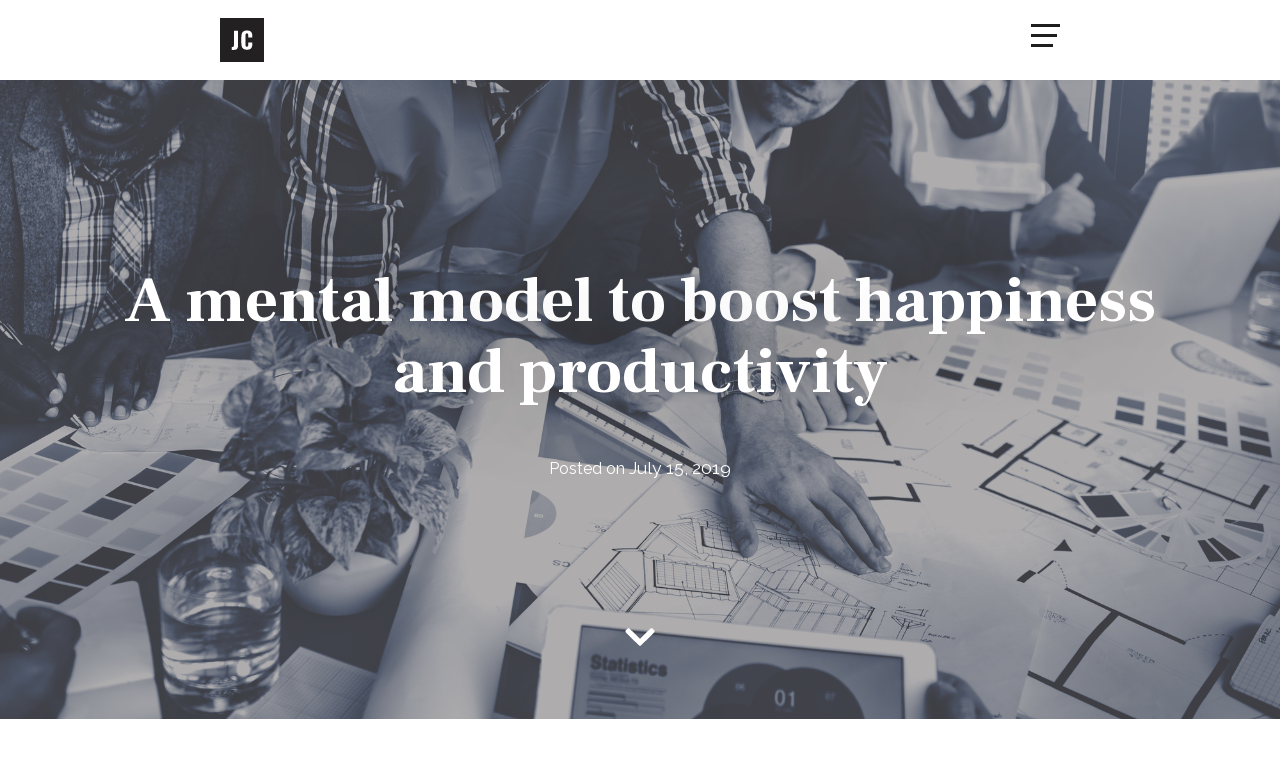

--- FILE ---
content_type: text/html; charset=UTF-8
request_url: https://jasonconnell.co/productivity/
body_size: 9233
content:
<!doctype html>
<html lang="en-US">
<head>
	<meta charset="UTF-8">
	<meta name="viewport" content="width=device-width, initial-scale=1">
	<link rel="profile" href="https://gmpg.org/xfn/11">

	<title>A mental model to boost happiness and productivity &#8211; Jason Connell</title>
<meta name='robots' content='max-image-preview:large' />
	<style>img:is([sizes="auto" i], [sizes^="auto," i]) { contain-intrinsic-size: 3000px 1500px }</style>
	<link rel="alternate" type="application/rss+xml" title="Jason Connell &raquo; Feed" href="https://jasonconnell.co/feed/" />
<link rel="alternate" type="application/rss+xml" title="Jason Connell &raquo; Comments Feed" href="https://jasonconnell.co/comments/feed/" />
<script>
window._wpemojiSettings = {"baseUrl":"https:\/\/s.w.org\/images\/core\/emoji\/16.0.1\/72x72\/","ext":".png","svgUrl":"https:\/\/s.w.org\/images\/core\/emoji\/16.0.1\/svg\/","svgExt":".svg","source":{"concatemoji":"https:\/\/jasonconnell.co\/wp-includes\/js\/wp-emoji-release.min.js?ver=6.8.3"}};
/*! This file is auto-generated */
!function(s,n){var o,i,e;function c(e){try{var t={supportTests:e,timestamp:(new Date).valueOf()};sessionStorage.setItem(o,JSON.stringify(t))}catch(e){}}function p(e,t,n){e.clearRect(0,0,e.canvas.width,e.canvas.height),e.fillText(t,0,0);var t=new Uint32Array(e.getImageData(0,0,e.canvas.width,e.canvas.height).data),a=(e.clearRect(0,0,e.canvas.width,e.canvas.height),e.fillText(n,0,0),new Uint32Array(e.getImageData(0,0,e.canvas.width,e.canvas.height).data));return t.every(function(e,t){return e===a[t]})}function u(e,t){e.clearRect(0,0,e.canvas.width,e.canvas.height),e.fillText(t,0,0);for(var n=e.getImageData(16,16,1,1),a=0;a<n.data.length;a++)if(0!==n.data[a])return!1;return!0}function f(e,t,n,a){switch(t){case"flag":return n(e,"\ud83c\udff3\ufe0f\u200d\u26a7\ufe0f","\ud83c\udff3\ufe0f\u200b\u26a7\ufe0f")?!1:!n(e,"\ud83c\udde8\ud83c\uddf6","\ud83c\udde8\u200b\ud83c\uddf6")&&!n(e,"\ud83c\udff4\udb40\udc67\udb40\udc62\udb40\udc65\udb40\udc6e\udb40\udc67\udb40\udc7f","\ud83c\udff4\u200b\udb40\udc67\u200b\udb40\udc62\u200b\udb40\udc65\u200b\udb40\udc6e\u200b\udb40\udc67\u200b\udb40\udc7f");case"emoji":return!a(e,"\ud83e\udedf")}return!1}function g(e,t,n,a){var r="undefined"!=typeof WorkerGlobalScope&&self instanceof WorkerGlobalScope?new OffscreenCanvas(300,150):s.createElement("canvas"),o=r.getContext("2d",{willReadFrequently:!0}),i=(o.textBaseline="top",o.font="600 32px Arial",{});return e.forEach(function(e){i[e]=t(o,e,n,a)}),i}function t(e){var t=s.createElement("script");t.src=e,t.defer=!0,s.head.appendChild(t)}"undefined"!=typeof Promise&&(o="wpEmojiSettingsSupports",i=["flag","emoji"],n.supports={everything:!0,everythingExceptFlag:!0},e=new Promise(function(e){s.addEventListener("DOMContentLoaded",e,{once:!0})}),new Promise(function(t){var n=function(){try{var e=JSON.parse(sessionStorage.getItem(o));if("object"==typeof e&&"number"==typeof e.timestamp&&(new Date).valueOf()<e.timestamp+604800&&"object"==typeof e.supportTests)return e.supportTests}catch(e){}return null}();if(!n){if("undefined"!=typeof Worker&&"undefined"!=typeof OffscreenCanvas&&"undefined"!=typeof URL&&URL.createObjectURL&&"undefined"!=typeof Blob)try{var e="postMessage("+g.toString()+"("+[JSON.stringify(i),f.toString(),p.toString(),u.toString()].join(",")+"));",a=new Blob([e],{type:"text/javascript"}),r=new Worker(URL.createObjectURL(a),{name:"wpTestEmojiSupports"});return void(r.onmessage=function(e){c(n=e.data),r.terminate(),t(n)})}catch(e){}c(n=g(i,f,p,u))}t(n)}).then(function(e){for(var t in e)n.supports[t]=e[t],n.supports.everything=n.supports.everything&&n.supports[t],"flag"!==t&&(n.supports.everythingExceptFlag=n.supports.everythingExceptFlag&&n.supports[t]);n.supports.everythingExceptFlag=n.supports.everythingExceptFlag&&!n.supports.flag,n.DOMReady=!1,n.readyCallback=function(){n.DOMReady=!0}}).then(function(){return e}).then(function(){var e;n.supports.everything||(n.readyCallback(),(e=n.source||{}).concatemoji?t(e.concatemoji):e.wpemoji&&e.twemoji&&(t(e.twemoji),t(e.wpemoji)))}))}((window,document),window._wpemojiSettings);
</script>
<style id='wp-emoji-styles-inline-css'>

	img.wp-smiley, img.emoji {
		display: inline !important;
		border: none !important;
		box-shadow: none !important;
		height: 1em !important;
		width: 1em !important;
		margin: 0 0.07em !important;
		vertical-align: -0.1em !important;
		background: none !important;
		padding: 0 !important;
	}
</style>
<link rel='stylesheet' id='wp-block-library-css' href='https://jasonconnell.co/wp-includes/css/dist/block-library/style.min.css?ver=6.8.3' media='all' />
<style id='classic-theme-styles-inline-css'>
/*! This file is auto-generated */
.wp-block-button__link{color:#fff;background-color:#32373c;border-radius:9999px;box-shadow:none;text-decoration:none;padding:calc(.667em + 2px) calc(1.333em + 2px);font-size:1.125em}.wp-block-file__button{background:#32373c;color:#fff;text-decoration:none}
</style>
<style id='safe-svg-svg-icon-style-inline-css'>
.safe-svg-cover{text-align:center}.safe-svg-cover .safe-svg-inside{display:inline-block;max-width:100%}.safe-svg-cover svg{fill:currentColor;height:100%;max-height:100%;max-width:100%;width:100%}

</style>
<style id='global-styles-inline-css'>
:root{--wp--preset--aspect-ratio--square: 1;--wp--preset--aspect-ratio--4-3: 4/3;--wp--preset--aspect-ratio--3-4: 3/4;--wp--preset--aspect-ratio--3-2: 3/2;--wp--preset--aspect-ratio--2-3: 2/3;--wp--preset--aspect-ratio--16-9: 16/9;--wp--preset--aspect-ratio--9-16: 9/16;--wp--preset--color--black: #000000;--wp--preset--color--cyan-bluish-gray: #abb8c3;--wp--preset--color--white: #ffffff;--wp--preset--color--pale-pink: #f78da7;--wp--preset--color--vivid-red: #cf2e2e;--wp--preset--color--luminous-vivid-orange: #ff6900;--wp--preset--color--luminous-vivid-amber: #fcb900;--wp--preset--color--light-green-cyan: #7bdcb5;--wp--preset--color--vivid-green-cyan: #00d084;--wp--preset--color--pale-cyan-blue: #8ed1fc;--wp--preset--color--vivid-cyan-blue: #0693e3;--wp--preset--color--vivid-purple: #9b51e0;--wp--preset--gradient--vivid-cyan-blue-to-vivid-purple: linear-gradient(135deg,rgba(6,147,227,1) 0%,rgb(155,81,224) 100%);--wp--preset--gradient--light-green-cyan-to-vivid-green-cyan: linear-gradient(135deg,rgb(122,220,180) 0%,rgb(0,208,130) 100%);--wp--preset--gradient--luminous-vivid-amber-to-luminous-vivid-orange: linear-gradient(135deg,rgba(252,185,0,1) 0%,rgba(255,105,0,1) 100%);--wp--preset--gradient--luminous-vivid-orange-to-vivid-red: linear-gradient(135deg,rgba(255,105,0,1) 0%,rgb(207,46,46) 100%);--wp--preset--gradient--very-light-gray-to-cyan-bluish-gray: linear-gradient(135deg,rgb(238,238,238) 0%,rgb(169,184,195) 100%);--wp--preset--gradient--cool-to-warm-spectrum: linear-gradient(135deg,rgb(74,234,220) 0%,rgb(151,120,209) 20%,rgb(207,42,186) 40%,rgb(238,44,130) 60%,rgb(251,105,98) 80%,rgb(254,248,76) 100%);--wp--preset--gradient--blush-light-purple: linear-gradient(135deg,rgb(255,206,236) 0%,rgb(152,150,240) 100%);--wp--preset--gradient--blush-bordeaux: linear-gradient(135deg,rgb(254,205,165) 0%,rgb(254,45,45) 50%,rgb(107,0,62) 100%);--wp--preset--gradient--luminous-dusk: linear-gradient(135deg,rgb(255,203,112) 0%,rgb(199,81,192) 50%,rgb(65,88,208) 100%);--wp--preset--gradient--pale-ocean: linear-gradient(135deg,rgb(255,245,203) 0%,rgb(182,227,212) 50%,rgb(51,167,181) 100%);--wp--preset--gradient--electric-grass: linear-gradient(135deg,rgb(202,248,128) 0%,rgb(113,206,126) 100%);--wp--preset--gradient--midnight: linear-gradient(135deg,rgb(2,3,129) 0%,rgb(40,116,252) 100%);--wp--preset--font-size--small: 13px;--wp--preset--font-size--medium: 20px;--wp--preset--font-size--large: 36px;--wp--preset--font-size--x-large: 42px;--wp--preset--spacing--20: 0.44rem;--wp--preset--spacing--30: 0.67rem;--wp--preset--spacing--40: 1rem;--wp--preset--spacing--50: 1.5rem;--wp--preset--spacing--60: 2.25rem;--wp--preset--spacing--70: 3.38rem;--wp--preset--spacing--80: 5.06rem;--wp--preset--shadow--natural: 6px 6px 9px rgba(0, 0, 0, 0.2);--wp--preset--shadow--deep: 12px 12px 50px rgba(0, 0, 0, 0.4);--wp--preset--shadow--sharp: 6px 6px 0px rgba(0, 0, 0, 0.2);--wp--preset--shadow--outlined: 6px 6px 0px -3px rgba(255, 255, 255, 1), 6px 6px rgba(0, 0, 0, 1);--wp--preset--shadow--crisp: 6px 6px 0px rgba(0, 0, 0, 1);}:where(.is-layout-flex){gap: 0.5em;}:where(.is-layout-grid){gap: 0.5em;}body .is-layout-flex{display: flex;}.is-layout-flex{flex-wrap: wrap;align-items: center;}.is-layout-flex > :is(*, div){margin: 0;}body .is-layout-grid{display: grid;}.is-layout-grid > :is(*, div){margin: 0;}:where(.wp-block-columns.is-layout-flex){gap: 2em;}:where(.wp-block-columns.is-layout-grid){gap: 2em;}:where(.wp-block-post-template.is-layout-flex){gap: 1.25em;}:where(.wp-block-post-template.is-layout-grid){gap: 1.25em;}.has-black-color{color: var(--wp--preset--color--black) !important;}.has-cyan-bluish-gray-color{color: var(--wp--preset--color--cyan-bluish-gray) !important;}.has-white-color{color: var(--wp--preset--color--white) !important;}.has-pale-pink-color{color: var(--wp--preset--color--pale-pink) !important;}.has-vivid-red-color{color: var(--wp--preset--color--vivid-red) !important;}.has-luminous-vivid-orange-color{color: var(--wp--preset--color--luminous-vivid-orange) !important;}.has-luminous-vivid-amber-color{color: var(--wp--preset--color--luminous-vivid-amber) !important;}.has-light-green-cyan-color{color: var(--wp--preset--color--light-green-cyan) !important;}.has-vivid-green-cyan-color{color: var(--wp--preset--color--vivid-green-cyan) !important;}.has-pale-cyan-blue-color{color: var(--wp--preset--color--pale-cyan-blue) !important;}.has-vivid-cyan-blue-color{color: var(--wp--preset--color--vivid-cyan-blue) !important;}.has-vivid-purple-color{color: var(--wp--preset--color--vivid-purple) !important;}.has-black-background-color{background-color: var(--wp--preset--color--black) !important;}.has-cyan-bluish-gray-background-color{background-color: var(--wp--preset--color--cyan-bluish-gray) !important;}.has-white-background-color{background-color: var(--wp--preset--color--white) !important;}.has-pale-pink-background-color{background-color: var(--wp--preset--color--pale-pink) !important;}.has-vivid-red-background-color{background-color: var(--wp--preset--color--vivid-red) !important;}.has-luminous-vivid-orange-background-color{background-color: var(--wp--preset--color--luminous-vivid-orange) !important;}.has-luminous-vivid-amber-background-color{background-color: var(--wp--preset--color--luminous-vivid-amber) !important;}.has-light-green-cyan-background-color{background-color: var(--wp--preset--color--light-green-cyan) !important;}.has-vivid-green-cyan-background-color{background-color: var(--wp--preset--color--vivid-green-cyan) !important;}.has-pale-cyan-blue-background-color{background-color: var(--wp--preset--color--pale-cyan-blue) !important;}.has-vivid-cyan-blue-background-color{background-color: var(--wp--preset--color--vivid-cyan-blue) !important;}.has-vivid-purple-background-color{background-color: var(--wp--preset--color--vivid-purple) !important;}.has-black-border-color{border-color: var(--wp--preset--color--black) !important;}.has-cyan-bluish-gray-border-color{border-color: var(--wp--preset--color--cyan-bluish-gray) !important;}.has-white-border-color{border-color: var(--wp--preset--color--white) !important;}.has-pale-pink-border-color{border-color: var(--wp--preset--color--pale-pink) !important;}.has-vivid-red-border-color{border-color: var(--wp--preset--color--vivid-red) !important;}.has-luminous-vivid-orange-border-color{border-color: var(--wp--preset--color--luminous-vivid-orange) !important;}.has-luminous-vivid-amber-border-color{border-color: var(--wp--preset--color--luminous-vivid-amber) !important;}.has-light-green-cyan-border-color{border-color: var(--wp--preset--color--light-green-cyan) !important;}.has-vivid-green-cyan-border-color{border-color: var(--wp--preset--color--vivid-green-cyan) !important;}.has-pale-cyan-blue-border-color{border-color: var(--wp--preset--color--pale-cyan-blue) !important;}.has-vivid-cyan-blue-border-color{border-color: var(--wp--preset--color--vivid-cyan-blue) !important;}.has-vivid-purple-border-color{border-color: var(--wp--preset--color--vivid-purple) !important;}.has-vivid-cyan-blue-to-vivid-purple-gradient-background{background: var(--wp--preset--gradient--vivid-cyan-blue-to-vivid-purple) !important;}.has-light-green-cyan-to-vivid-green-cyan-gradient-background{background: var(--wp--preset--gradient--light-green-cyan-to-vivid-green-cyan) !important;}.has-luminous-vivid-amber-to-luminous-vivid-orange-gradient-background{background: var(--wp--preset--gradient--luminous-vivid-amber-to-luminous-vivid-orange) !important;}.has-luminous-vivid-orange-to-vivid-red-gradient-background{background: var(--wp--preset--gradient--luminous-vivid-orange-to-vivid-red) !important;}.has-very-light-gray-to-cyan-bluish-gray-gradient-background{background: var(--wp--preset--gradient--very-light-gray-to-cyan-bluish-gray) !important;}.has-cool-to-warm-spectrum-gradient-background{background: var(--wp--preset--gradient--cool-to-warm-spectrum) !important;}.has-blush-light-purple-gradient-background{background: var(--wp--preset--gradient--blush-light-purple) !important;}.has-blush-bordeaux-gradient-background{background: var(--wp--preset--gradient--blush-bordeaux) !important;}.has-luminous-dusk-gradient-background{background: var(--wp--preset--gradient--luminous-dusk) !important;}.has-pale-ocean-gradient-background{background: var(--wp--preset--gradient--pale-ocean) !important;}.has-electric-grass-gradient-background{background: var(--wp--preset--gradient--electric-grass) !important;}.has-midnight-gradient-background{background: var(--wp--preset--gradient--midnight) !important;}.has-small-font-size{font-size: var(--wp--preset--font-size--small) !important;}.has-medium-font-size{font-size: var(--wp--preset--font-size--medium) !important;}.has-large-font-size{font-size: var(--wp--preset--font-size--large) !important;}.has-x-large-font-size{font-size: var(--wp--preset--font-size--x-large) !important;}
:where(.wp-block-post-template.is-layout-flex){gap: 1.25em;}:where(.wp-block-post-template.is-layout-grid){gap: 1.25em;}
:where(.wp-block-columns.is-layout-flex){gap: 2em;}:where(.wp-block-columns.is-layout-grid){gap: 2em;}
:root :where(.wp-block-pullquote){font-size: 1.5em;line-height: 1.6;}
</style>
<link rel='stylesheet' id='jc_theme-style-css' href='https://jasonconnell.co/wp-content/themes/jc_underscores_theme/style.css?ver=1769839837' media='all' />
<link rel="https://api.w.org/" href="https://jasonconnell.co/wp-json/" /><link rel="alternate" title="JSON" type="application/json" href="https://jasonconnell.co/wp-json/wp/v2/posts/3234" /><link rel="EditURI" type="application/rsd+xml" title="RSD" href="https://jasonconnell.co/xmlrpc.php?rsd" />
<link rel="canonical" href="https://jasonconnell.co/productivity/" />
<link rel='shortlink' href='https://jasonconnell.co/?p=3234' />
<link rel="alternate" title="oEmbed (JSON)" type="application/json+oembed" href="https://jasonconnell.co/wp-json/oembed/1.0/embed?url=https%3A%2F%2Fjasonconnell.co%2Fproductivity%2F" />
<link rel="alternate" title="oEmbed (XML)" type="text/xml+oembed" href="https://jasonconnell.co/wp-json/oembed/1.0/embed?url=https%3A%2F%2Fjasonconnell.co%2Fproductivity%2F&#038;format=xml" />
<style>.recentcomments a{display:inline !important;padding:0 !important;margin:0 !important;}</style><link rel="icon" href="https://jasonconnell.co/wp-content/uploads/2015/12/cropped-favicon1-32x32.png" sizes="32x32" />
<link rel="icon" href="https://jasonconnell.co/wp-content/uploads/2015/12/cropped-favicon1-192x192.png" sizes="192x192" />
<link rel="apple-touch-icon" href="https://jasonconnell.co/wp-content/uploads/2015/12/cropped-favicon1-180x180.png" />
<meta name="msapplication-TileImage" content="https://jasonconnell.co/wp-content/uploads/2015/12/cropped-favicon1-270x270.png" />
</head>

<body class="wp-singular post-template-default single single-post postid-3234 single-format-standard wp-theme-jc_underscores_theme page-productivity">
<div class="site"> <!-- id="page" -->
	<a class="skip-link screen-reader-text" href="#primary">Skip to content</a>

	<header id="masthead" class="site-header jc-on-dark">
		<div class="jc-container">
    	<div class="jc-row">
    		<div class="jc-column jc-navbar">

					<div class="jc-site-branding">
						<!--<img src=https://jasonconnell.co/wp-content/themes/jc_underscores_theme/assets/logos/site_logo_dark.svg alt="Jason Connell">-->

						<div class="jc-site-logo"><a href="https://jasonconnell.co"></a></div>
						<!--<img src="/assets/logos/site_logo_dark.svg" alt="Jason Connell">-->

						<!--							<p class="site-title"><a href="https://jasonconnell.co/" rel="home">Jason Connell</a></p>
														<p class="site-description">The Art of a Life Well Lived</p>
						-->
					</div><!-- .site-branding -->


					<nav id="site-navigation" class="jc-desktop-nav main-navigation">
						<button class="menu-toggle" aria-controls="primary-menu" aria-expanded="false">
							<span></span>
						</button>
						<div class="menu-menu-1-container"><ul id="primary-menu" class="menu"><li id="menu-item-3709" class="menu-item menu-item-type-post_type menu-item-object-page menu-item-3709"><a href="https://jasonconnell.co/meet-jason/">Meet Jason</a></li>
<li id="menu-item-3711" class="menu-item menu-item-type-post_type menu-item-object-page menu-item-3711"><a href="https://jasonconnell.co/work-with-jason/">Work With Jason</a></li>
<li id="menu-item-3714" class="menu-item menu-item-type-post_type menu-item-object-page menu-item-3714"><a href="https://jasonconnell.co/faq/">FAQ</a></li>
<li id="menu-item-3715" class="menu-item menu-item-type-post_type menu-item-object-page current_page_parent menu-item-3715"><a href="https://jasonconnell.co/articles/">Articles</a></li>
<li id="menu-item-3717" class="menu-item menu-item-type-post_type menu-item-object-page menu-item-3717"><a href="https://jasonconnell.co/contact/">Contact</a></li>
<li id="menu-item-3720" class="menu-item menu-item-type-custom menu-item-object-custom menu-item-3720"><a href="https://jasonconnell.co/contact">Book Appointment</a></li>
</ul></div>					</nav><!-- #site-navigation -->


				</div>
			</div>
		</div>
	</header><!-- #masthead -->

	<main id="primary" class="site-main jc-main-content">
			
<article id="post-3234" class="post-3234 post type-post status-publish format-standard has-post-thumbnail hentry category-uncategorized">

  	<!--<div class="jc-article-hero-thumb" style="background-image: url('https://jasonconnell.co/wp-content/uploads/2019/07/Depositphotos_100729216_l-2015.jpg')"></div>-->

	<header class="entry-header jc-article-hero-thumb jc-section jc-on-dark" style="background-image: url('https://jasonconnell.co/wp-content/uploads/2019/07/Depositphotos_100729216_l-2015.jpg')">
    <div class="jc-container">
      <div class="jc-row">
        <div class="jc-column">
					<h1 class="entry-title">A mental model to boost happiness and productivity</h1>						<div class="entry-meta">
							<span class="posted-on">Posted on <a href="https://jasonconnell.co/productivity/" rel="bookmark"><time class="entry-date published" datetime="2019-07-15T16:18:04+00:00">July 15, 2019</time><time class="updated" datetime="2021-03-14T04:04:29+00:00">March 14, 2021</time></a></span>						</div><!-- .entry-meta -->
									</div>
			</div>
		</div>
		<svg class="chevron" viewBox="0 0 448 512"><path fill="currentColor" d="M207.029 381.476L12.686 187.132c-9.373-9.373-9.373-24.569 0-33.941l22.667-22.667c9.357-9.357 24.522-9.375 33.901-.04L224 284.505l154.745-154.021c9.379-9.335 24.544-9.317 33.901.04l22.667 22.667c9.373 9.373 9.373 24.569 0 33.941L240.971 381.476c-9.373 9.372-24.569 9.372-33.942 0z"></path></svg>
	</header><!-- .entry-header -->

    <section class="jc-section">
     	<div class="jc-container">
       	<div class="jc-row">
         	<div class="jc-column">

						<div class="entry-content">
							
<span id="more-3234"></span>



<p class="has-text-align-center"><em>&#8220;I understand there&#8217;s a guy inside me who wants to lay in bed, smoke weed all day, and watch cartoons and old movies. My whole life is a series of stratagems to avoid and outwit that guy.&#8221; &#8211; Anthony Bourdain</em></p>



<p>These days I’m constantly under the gun. I&#8217;m working six-day weeks, and at least once a week, my first meeting starts at 7:00am and my last wraps at 8:30pm. It&#8217;s nuts. And while I don&#8217;t love living this way, it makes sense for now. It allows me to efficiently get <a href="https://jasonconnell.co/education/">the credentials I need</a> for my next project while also serving as a consultant. That said, I&#8217;ll shift down to a sustainable pace as soon as I can.&nbsp;&nbsp;</p>



<p>Recently, I&#8217;ve found myself leaning on one productivity trick more than any other. I ask myself, &#8220;What&#8217;s the kindest thing I can do for future Jason?&#8221; When I say future, I don’t mean the Jason of 2029, or even 2020. I mean the&nbsp; 20 minutes from now Jason, or tomorrow’s Jason, or maybe the two weeks from now Jason (at most). </p>



<p>It&#8217;s inevitable that we will deal with an endless amount of mid-level bullshit. Laundry, ironing, dishes, meaningless assignments, <a href="https://jasonconnell.co/hardconversations/">difficult conversations</a>, other people&#8217;s stupidity/requests, stress from never&nbsp; having quite as much money as we want, etc. It&#8217;s seductive to ignore that stuff until it becomes urgent. While it sort of works, procrastination creates a crappy quality of life. The time you spend relaxing is ruined with guilt and the awareness of unfulfilled responsibility, while the time you spend working is defined by urgency and mild self-loathing.</p>



<p>So these days, when I&#8217;m tempted to leave the dishes in the sink, check reddit or facebook, or put grad school off until tomorrow, I pause and ask, &#8220;How would future Jason feel about that?&#8221;</p>



<p>The answer is always some version of, &#8220;Ya. He doesn&#8217;t love that. If I just get the work done now, future Jason can chill.&#8221;</p>



<p>Don&#8217;t get me wrong. I&#8217;m not advocating giving up all of your free time in favor of deadening productivity. Just the opposite. Since dealing with bullshit is inevitable, it usually makes sense to just address it now, and in doing so, you’re investing in a better near-term future.</p>



<p>I&#8217;m also not suggesting that you never rest. Again, it&#8217;s the opposite. I&#8217;m suggesting that you learn to be kind to the person you&#8217;ll be five minutes or five days from now. Sometimes that means joyfully sleeping in, smoking a joint and watching cartoons, or going on a camping trip with your significant other. If it&#8217;s been a minute since you&#8217;ve actually enjoyed the moment, then you&#8217;re overdue. In many cases meaningful rest and play renders you more effective in the future.</p>



<p>As you start to invest in your future self, you&#8217;re likely to discover an obscure truth: the hard part of unpleasant work is rarely the work itself. It&#8217;s the anticipation and resistance that suck. It&#8217;s the transition from doing nothing to being productive that tends to be the hard part.</p>



<p>The end result&nbsp; is pretty cool. Without meaning to, you may find yourself ahead of even the most demanding schedules. This will leave you with time to sink into life without being plagued by guilt. Every now and then you may even find yourself skillfully reveling in the eye of the storm.&nbsp;&nbsp;&nbsp;&nbsp;<br></p>
						</div><!-- .entry-content -->

						<footer class="entry-footer">
							<span class="cat-links">Posted in <a href="https://jasonconnell.co/category/uncategorized/" rel="category tag">Uncategorized</a></span>						</footer><!-- .entry-footer -->

					</div>
				</div>
			</div>
		</section>




</article><!-- #post-3234 -->
    	<section class="jc-section jc-padding-t-0">
     		<div class="jc-container">
       			<div class="jc-row">
         			<div class="jc-column">
						<hr>
						<div class="jc-blog-form">
		            		<!-- AWeber Web Form Generator 3.0.1 -->
		            		<form method="post" class="af-form-wrapper" accept-charset="UTF-8" action="https://www.aweber.com/scripts/addlead.pl">
                				                				  <h3><b>Sign up to receive Jason's expertise in your inbox.</b></h3>
                				                				                				  <p>Thank you for reading. Sign up to receive the <strong>Self-love &amp; Self-Compassion Checklist</strong>. You’ll also received articles on the latest strategies and tactics for improving your mental health, mindfulness, and well-being.</p>
                						            		    <div style="display: none;">
		            		      <input type="hidden" name="meta_web_form_id" value="25795726" />
		            		      <input type="hidden" name="meta_split_id" value="" />
		            		      <input type="hidden" name="listname" value="awlist4106350" />
		            		      <input type="hidden" name="redirect" value="https://www.aweber.com/thankyou-coi.htm?m=text" id="redirect_851895fea5cf9abb5660864e8ce3972f" />
		            		      <input type="hidden" name="meta_adtracking" value="JasonConnell.co_Newsletter" />
		            		      <input type="hidden" name="meta_message" value="1" />
		            		      <input type="hidden" name="meta_required" value="email" />
		            		      <input type="hidden" name="meta_tooltip" value="email||Your Email" />
		            		    </div>
		            		    <div id="af-form-25795726" class="af-form">
		            		      <div id="af-body-25795726" class="af-body af-standards">
		            		        <div class="af-element">
		            		          <label class="previewLabel" for="awf_field-111082380"></label>
		            		          <div class="af-textWrap">
		            		            <input class="text" id="awf_field-111082380" type="text" name="email" value="Your Email" tabindex="500" onfocus=" if (this.value == 'Your Email') { this.value = ''; }" onblur="if (this.value == '') { this.value='Your Email';} " />
		            		          </div>
		            		          <div class="af-clear"></div>
		            		        </div>
                    				<div class="af-element buttonContainer">
                    				                      				    <input name="submit" class="submit" type="submit" value="Sign Up" tabindex="501" />
                    				    <div class="af-clear"></div>
                    				                      				</div>
		            		        <div class="af-element privacyPolicy" style="text-align: Left">
		            		            		            		              <p>I take your <a title="Privacy Policy" href="https://www.aweber.com/permission.htm" target="_blank" rel="nofollow">email privacy</a> seriously.</p>
		            		            		            		            <div class="af-clear"></div>
		            		         </div>
		            		      </div>
		            		    </div>
		            		    <div style="display: none;"><img src="https://forms.aweber.com/form/displays.htm?id=TKzsnKzsTGw=" alt="" /></div>
		            		</form>
		            	</div>
         			</div>
         		</div>
         	</div>
         </section>

    	<section class="jc-section jc-padding-t-0">
     		<div class="jc-container">
       			<div class="jc-row">
         			<div class="jc-column">

						
	<nav class="navigation post-navigation" aria-label="Posts">
		<h2 class="screen-reader-text">Post navigation</h2>
		<div class="nav-links"><div class="nav-previous"><a href="https://jasonconnell.co/anger/" rel="prev"><span class="nav-subtitle">Previous:</span> <span class="nav-title">Harnessing the fires of anger</span></a></div><div class="nav-next"><a href="https://jasonconnell.co/selfcompassion1/" rel="next"><span class="nav-subtitle">Next:</span> <span class="nav-title">When the world won’t stop beating you down</span></a></div></div>
	</nav>
					</div>
				</div>
			</div>
		</section>

	</main><!-- #main -->


    <footer class="jc-footer jc-on-dark">
      <section class="jc-section">
        <div class="jc-container">
          <div class="jc-row">
            <div class="jc-column-6 jc-column-5-small-up">
              <div class="legal">
                                  <h3>Legal</h3>
                                                  <p>The information contained herein is not therapeutic advice nor a substitute for therapy. It should not be used to diagnose or treat any mental health problem. If you are located within the United States and you need emergency assistance please call 911 or go to your nearest emergency room.</p>
                              </div>
            </div>
            <div class="jc-column-3 jc-column-4-small-up jc-spaced-tight-bottom-small">

              <!-- AWeber Web Form Generator 3.0.1 -->
              <form method="post" class="af-form-wrapper" accept-charset="UTF-8" action="https://www.aweber.com/scripts/addlead.pl">

                                  <h3>Receive Mental Health Tips</h3>
                                                  <p>Subscribers to my newsletter will regularly receive free mental health tips and strategies based on scientific research and my clinical experience.</p>
                

                <div style="display: none;">
                  <input type="hidden" name="meta_web_form_id" value="25795726" />
                  <input type="hidden" name="meta_split_id" value="" />
                  <input type="hidden" name="listname" value="awlist4106350" />
                  <input type="hidden" name="redirect" value="https://www.aweber.com/thankyou-coi.htm?m=text" id="redirect_851895fea5cf9abb5660864e8ce3972f" />
                  <input type="hidden" name="meta_adtracking" value="JasonConnell.co_Newsletter" />
                  <input type="hidden" name="meta_message" value="1" />
                  <input type="hidden" name="meta_required" value="email" />
                  <input type="hidden" name="meta_tooltip" value="email||Your Email" />
                </div>
                <div id="af-form-25795726" class="af-form">
                  <div id="af-body-25795726" class="af-body af-standards">
                    <div class="af-element">
                      <label class="previewLabel" for="awf_field-111082380"></label>
                      <div class="af-textWrap">
                        <input class="text" id="awf_field-111082380" type="text" name="email" value="Your Email" tabindex="500" onfocus=" if (this.value == 'Your Email') { this.value = ''; }" onblur="if (this.value == '') { this.value='Your Email';} " />
                      </div>
                      <div class="af-clear"></div>
                    </div>

                    <div class="af-element buttonContainer">
                                              <input name="submit" class="submit" type="submit" value="Sign Up" tabindex="501" />
                        <div class="af-clear"></div>
                                          </div>

                    <div class="af-element privacyPolicy" style="text-align: Left">
                                                  <p>I take your <a title="Privacy Policy" href="https://www.aweber.com/permission.htm" target="_blank" rel="nofollow">email privacy</a> seriously.</p>
                                                <div class="af-clear"></div>
                     </div>
                  </div>
                </div>
                <div style="display: none;"><img src="https://forms.aweber.com/form/displays.htm?id=TKzsnKzsTGw=" alt="" /></div>
            </form>

            <script type="text/javascript">
                <!--
                (function() {
                    var IE = /*@cc_on!@*/false;
                    if (!IE) { return; }
                    if (document.compatMode && document.compatMode == 'BackCompat') {
                        if (document.getElementById("af-form-25795726")) {
                            document.getElementById("af-form-25795726").className = 'af-form af-quirksMode';
                        }
                        if (document.getElementById("af-body-25795726")) {
                            document.getElementById("af-body-25795726").className = "af-body inline af-quirksMode";
                        }
                        if (document.getElementById("af-header-25795726")) {
                            document.getElementById("af-header-25795726").className = "af-header af-quirksMode";
                        }
                        if (document.getElementById("af-footer-25795726")) {
                            document.getElementById("af-footer-25795726").className = "af-footer af-quirksMode";
                        }
                    }
                })();
                -->
             </script>
            <!-- End Aweber Form -->
            </div>
          </div>
          <div class="jc-row">
            <div class="jc-column-9 jc-text-center">
              <div class="jc-design-develop-by">
                <span>© 2021 Jason Connell</span>
                <span class="jc-footer-spacer"> | </span>
                <span> Proudly powered by Wordpress </span>
                <span class="jc-footer-spacer"> | </span>
                <span>Website designed and built by <a href="https://robmod.me">Rob Mod</a></span>
              </div>
            </div>
          </div>
        </div>
      </section>
    </footer>


</div><!-- #page -->

<script type="speculationrules">
{"prefetch":[{"source":"document","where":{"and":[{"href_matches":"\/*"},{"not":{"href_matches":["\/wp-*.php","\/wp-admin\/*","\/wp-content\/uploads\/*","\/wp-content\/*","\/wp-content\/plugins\/*","\/wp-content\/themes\/jc_underscores_theme\/*","\/*\\?(.+)"]}},{"not":{"selector_matches":"a[rel~=\"nofollow\"]"}},{"not":{"selector_matches":".no-prefetch, .no-prefetch a"}}]},"eagerness":"conservative"}]}
</script>
<script src="https://jasonconnell.co/wp-content/themes/jc_underscores_theme/js/navigation.js?ver=1.0.0" id="jc_theme-navigation-js"></script>

</body>
</html>


--- FILE ---
content_type: text/css
request_url: https://jasonconnell.co/wp-content/themes/jc_underscores_theme/style.css?ver=1769839837
body_size: 12753
content:
/*!
Theme Name: JC Theme
Theme URI: http://underscores.me/
Author: Rob Modzelewski
Author URI: http://robmod.me
Description: A custom Wordpress theme
Version: 1.0.0
Tested up to: 5.4
Requires PHP: 5.6
License: GNU General Public License v2 or later
License URI: LICENSE
Text Domain: jc_theme
Tags: custom-background, custom-logo, custom-menu, featured-images, threaded-comments, translation-ready

This theme, like WordPress, is licensed under the GPL.
Use it to make something cool, have fun, and share what you've learned.

JC Theme is based on Underscores https://underscores.me/, (C) 2012-2020 Automattic, Inc.
Underscores is distributed under the terms of the GNU GPL v2 or later.

Normalizing styles have been helped along thanks to the fine work of
Nicolas Gallagher and Jonathan Neal https://necolas.github.io/normalize.css/
*/
/*! normalize.css v8.0.1 | MIT License | github.com/necolas/normalize.css */@import url(https://fonts.googleapis.com/css2?family=Frank+Ruhl+Libre:wght@400;700;900&family=Raleway:ital,wght@0,400;0,600;0,700;1,400;1,600&display=swap);html{line-height:1.15;-webkit-text-size-adjust:100%}body{margin:0}main{display:block}h1{font-size:2em;margin:0.67em 0}hr{box-sizing:content-box;height:0;overflow:visible}pre{font-family:monospace,monospace;font-size:1em}a{background-color:transparent}abbr[title]{border-bottom:none;text-decoration:underline;-webkit-text-decoration:underline dotted;text-decoration:underline dotted}b,strong{font-weight:bolder}code,kbd,samp{font-family:monospace,monospace;font-size:1em}small{font-size:80%}sub,sup{font-size:75%;line-height:0;position:relative;vertical-align:baseline}sub{bottom:-0.25em}sup{top:-0.5em}img{border-style:none}button,input,optgroup,select,textarea{font-family:inherit;font-size:100%;line-height:1.15;margin:0}button,input{overflow:visible}button,select{text-transform:none}[type=button],[type=reset],[type=submit],button{-webkit-appearance:button}[type=button]::-moz-focus-inner,[type=reset]::-moz-focus-inner,[type=submit]::-moz-focus-inner,button::-moz-focus-inner{border-style:none;padding:0}[type=button]:-moz-focusring,[type=reset]:-moz-focusring,[type=submit]:-moz-focusring,button:-moz-focusring{outline:1px dotted ButtonText}fieldset{padding:0.35em 0.75em 0.625em}legend{box-sizing:border-box;color:inherit;display:table;max-width:100%;padding:0;white-space:normal}progress{vertical-align:baseline}textarea{overflow:auto}[type=checkbox],[type=radio]{box-sizing:border-box;padding:0}[type=number]::-webkit-inner-spin-button,[type=number]::-webkit-outer-spin-button{height:auto}[type=search]{-webkit-appearance:textfield;outline-offset:-2px}[type=search]::-webkit-search-decoration{-webkit-appearance:none}::-webkit-file-upload-button{-webkit-appearance:button;font:inherit}details{display:block}summary{display:list-item}template{display:none}[hidden]{display:none}.screen-reader-text{border:0;clip:rect(1px,1px,1px,1px);-webkit-clip-path:inset(50%);clip-path:inset(50%);height:1px;margin:-1px;overflow:hidden;padding:0;position:absolute!important;width:1px;word-wrap:normal!important}.screen-reader-text:focus{background-color:#f1f1f1;border-radius:3px;box-shadow:0 0 2px 2px rgba(0,0,0,0.6);clip:auto!important;-webkit-clip-path:none;clip-path:none;color:#21759b;display:block;font-size:0.875rem;font-weight:700;height:auto;left:5px;line-height:normal;padding:15px 23px 14px;text-decoration:none;top:5px;width:auto;z-index:100000}#primary[tabindex="-1"]:focus{outline:0}body,html{font-size:13px}@media (min-width:767px){body,html{font-size:16px}}body,p{font-family:"Raleway",sans-serif;font-size:1rem;font-weight:400;line-height:1.75;color:#1e1d1d}body.jc-heavy,p.jc-heavy{font-weight:600}p{margin:0 0 15px 0}p:last-child{margin-bottom:0}h1,h2,h3,h4,h5,h6{font-family:"Frank Ruhl Libre",serif;font-weight:700;font-color:#1e1d1d;line-height:1.25}h1.jc-light,h2.jc-light,h3.jc-light,h4.jc-light,h5.jc-light,h6.jc-light{font-weight:500}h1{font-size:4.06rem;line-height:1.1}h2{font-size:2.6193548387rem}h3{font-size:1.4967741935rem}h4{font-size:1.1513647643rem}h5{font-size:0.8856652033rem}h6{font-size:1rem}@media (max-width:766px){h1{font-size:2.32rem}h2{font-size:1.587487781rem}h3{font-size:1.301542777rem}h4{font-size:1.0011867515rem}h5{font-size:0.770143655rem}h6{font-size:1rem}}a{color:#CC723B;text-decoration:underline;transition:0.2s all}a:active,a:focus,a:hover{color:#1e1d1d}em:active,em:focus,em:hover{color:#1e1d1d}.link{position:relative;transition:-webkit-clip-path 275ms ease;transition:clip-path 275ms ease;transition:clip-path 275ms ease,-webkit-clip-path 275ms ease}.link:focus span:before,.link:hover span:before{-webkit-clip-path:polygon(0 0,100% 0,100% 100%,0 100%);clip-path:polygon(0 0,100% 0,100% 100%,0 100%)}.link span{position:relative;display:inline-block;text-decoration:underline}.link span:before{position:absolute;content:attr(data-content);color:#000;text-decoration:underline;-webkit-text-decoration-color:#000;text-decoration-color:#000;-webkit-clip-path:polygon(0 0,0 0,0% 100%,0 100%);clip-path:polygon(0 0,0 0,0% 100%,0 100%);transition:-webkit-clip-path 0.2s ease;transition:clip-path 0.2s ease;transition:clip-path 0.2s ease,-webkit-clip-path 0.2s ease}@keyframes menu_toggle_shimmer_one{0%{width:85%}50%{width:42.5%}to{width:85%}}@keyframes menu_toggle_shimmer_two{0%{width:75%}50%{width:37.5%}to{width:75%}}@keyframes menu_toggle_shimmer_three{0%{width:65%}50%{width:32.5%}to{width:65%}}.jc-container,.jc-row,.jc-row-tight,.jc-section,[class^=jc-column-]{box-sizing:border-box}.jc-container{max-width:94%;margin-right:auto;margin-left:auto;padding-right:30px;padding-left:30px}@media (min-width:767px){.jc-container{max-width:94%}}@media (min-width:992px){.jc-container{max-width:900px}}@media (min-width:1300px){.jc-container{max-width:1200px}}.jc-container-full{width:100%;max-width:100%}.jc-row,.jc-row-tight{display:flex;flex-wrap:wrap;align-items:center;padding-bottom:50px}.jc-row-tight:last-of-type,.jc-row:last-of-type{padding-bottom:0}.jc-row{margin-right:-30px;margin-left:-30px}.jc-row-tight{margin-right:-10px;margin-left:-10px}.jc-row-tight>.jc-column,.jc-row-tight>[class^=jc-column-]{padding:0 10px}.jc-row-end{justify-content:flex-end}.jc-row-top{align-items:flex-start}.jc-flex-center{justify-content:center}.jc-column,[class^=jc-column-]{padding:0 30px}.jc-column{flex-basis:0;flex-grow:1;max-width:100%}.jc-column-half,.jc-column-half-large,.jc-column-half-medium{padding:0 30px;flex:0 0 100%;max-width:100%}@media (min-width:767px){.jc-column-half{flex:0 0 50%;max-width:50%}}@media (min-width:992px){.jc-column-half-medium{flex:0 0 50%;max-width:50%}}@media (min-width:1300px){.jc-column-half-large{flex:0 0 50%;max-width:50%}}.jc-column-1-small-up{padding:0 30px;flex:0 0 100%;max-width:100%}.jc-column-2-small-up{padding:0 30px;flex:0 0 100%;max-width:100%}.jc-column-3-small-up{padding:0 30px;flex:0 0 100%;max-width:100%}.jc-column-4-small-up{padding:0 30px;flex:0 0 100%;max-width:100%}.jc-column-5-small-up{padding:0 30px;flex:0 0 100%;max-width:100%}.jc-column-6-small-up{padding:0 30px;flex:0 0 100%;max-width:100%}.jc-column-7-small-up{padding:0 30px;flex:0 0 100%;max-width:100%}.jc-column-8-small-up{padding:0 30px;flex:0 0 100%;max-width:100%}.jc-column-9-small-up{padding:0 30px;flex:0 0 100%;max-width:100%}.jc-column-1{padding:0 30px;flex:0 0 100%;max-width:100%}.jc-column-2{padding:0 30px;flex:0 0 100%;max-width:100%}.jc-column-3{padding:0 30px;flex:0 0 100%;max-width:100%}.jc-column-4{padding:0 30px;flex:0 0 100%;max-width:100%}.jc-column-5{padding:0 30px;flex:0 0 100%;max-width:100%}.jc-column-6{padding:0 30px;flex:0 0 100%;max-width:100%}.jc-column-7{padding:0 30px;flex:0 0 100%;max-width:100%}.jc-column-8{padding:0 30px;flex:0 0 100%;max-width:100%}.jc-column-9{padding:0 30px;flex:0 0 100%;max-width:100%}.jc-column-1-large-up{padding:0 30px;flex:0 0 100%;max-width:100%}.jc-column-2-large-up{padding:0 30px;flex:0 0 100%;max-width:100%}.jc-column-3-large-up{padding:0 30px;flex:0 0 100%;max-width:100%}.jc-column-4-large-up{padding:0 30px;flex:0 0 100%;max-width:100%}.jc-column-5-large-up{padding:0 30px;flex:0 0 100%;max-width:100%}.jc-column-6-large-up{padding:0 30px;flex:0 0 100%;max-width:100%}.jc-column-7-large-up{padding:0 30px;flex:0 0 100%;max-width:100%}.jc-column-8-large-up{padding:0 30px;flex:0 0 100%;max-width:100%}.jc-column-9-large-up{padding:0 30px;flex:0 0 100%;max-width:100%}@media (min-width:767px){.jc-column-1-small-up{flex:0 0 11.1111%;max-width:11.1111%}}@media (min-width:767px){.jc-column-2-small-up{flex:0 0 22.2222%;max-width:22.2222%}}@media (min-width:767px){.jc-column-3-small-up{flex:0 0 33.3333%;max-width:33.3333%}}@media (min-width:767px){.jc-column-4-small-up{flex:0 0 44.4444%;max-width:44.4444%}}@media (min-width:767px){.jc-column-5-small-up{flex:0 0 55.5555%;max-width:55.5555%}}@media (min-width:767px){.jc-column-6-small-up{flex:0 0 66.6666%;max-width:66.6666%}}@media (min-width:767px){.jc-column-7-small-up{flex:0 0 77.7777%;max-width:77.7777%}}@media (min-width:767px){.jc-column-8-small-up{flex:0 0 88.8888%;max-width:88.8888%}}@media (min-width:767px){.jc-column-9-small-up{flex:0 0 100%;max-width:100%}}@media (min-width:992px){.jc-column-1{flex:0 0 11.1111%;max-width:11.1111%}}@media (min-width:992px){.jc-column-2{flex:0 0 22.2222%;max-width:22.2222%}}@media (min-width:992px){.jc-column-3{flex:0 0 33.3333%;max-width:33.3333%}}@media (min-width:992px){.jc-column-4{flex:0 0 44.4444%;max-width:44.4444%}}@media (min-width:992px){.jc-column-5{flex:0 0 55.5555%;max-width:55.5555%}}@media (min-width:992px){.jc-column-6{flex:0 0 66.6666%;max-width:66.6666%}}@media (min-width:992px){.jc-column-7{flex:0 0 77.7777%;max-width:77.7777%}}@media (min-width:992px){.jc-column-8{flex:0 0 88.8888%;max-width:88.8888%}}@media (min-width:992px){.jc-column-9{flex:0 0 100%;max-width:100%}}@media (min-width:1300px){.jc-column-1-large-up{flex:0 0 11.1111%;max-width:11.1111%}}@media (min-width:1300px){.jc-column-2-large-up{flex:0 0 22.2222%;max-width:22.2222%}}@media (min-width:1300px){.jc-column-3-large-up{flex:0 0 33.3333%;max-width:33.3333%}}@media (min-width:1300px){.jc-column-4-large-up{flex:0 0 44.4444%;max-width:44.4444%}}@media (min-width:1300px){.jc-column-5-large-up{flex:0 0 55.5555%;max-width:55.5555%}}@media (min-width:1300px){.jc-column-6-large-up{flex:0 0 66.6666%;max-width:66.6666%}}@media (min-width:1300px){.jc-column-7-large-up{flex:0 0 77.7777%;max-width:77.7777%}}@media (min-width:1300px){.jc-column-8-large-up{flex:0 0 88.8888%;max-width:88.8888%}}@media (min-width:1300px){.jc-column-9-large-up{flex:0 0 100%;max-width:100%}}.jc-column-constrained{max-width:595px}h1,h2,h3,h4,h5,h6{margin:0 0 25px 0}.jc-page-headline{padding-top:12.5px}.jc-section{padding-top:25px;padding-bottom:25px}@media (min-width:767px){.jc-section{padding-top:70px;padding-bottom:70px}}.jc-hero{margin-bottom:25px}@media (min-width:767px){.jc-hero{margin-bottom:70px}}.jc-hero{padding-top:120px;padding-bottom:120px}@media (min-width:992px){.jc-hero{padding-top:200px;padding-bottom:200px}}.site-header{position:absolute;width:100vw;z-index:10000}.jc-site-branding{width:56px;height:56px}.jc-site-logo{position:relative;width:100%;height:100%;background-size:contain;background-repeat:no-repeat;background-position:center center;background-image:url("assets/logos/site_logo_dark.svg")}.jc-site-logo a{position:relative;display:inline-block;z-index:1000;width:100%;height:100%}.jc-navbar{display:flex;flex-direction:row;align-items:center;height:80px}@media (max-width:1299px){.jc-site-branding{width:44px;height:44px}html:not([data-scroll="0"]) .site-header{box-shadow:0px 1px 0px #f9f9f9,0px 1px 2px rgba(44,39,39,0.3)}.site-header{position:fixed;background:#FFF}}.main-navigation{margin-left:auto}.main-navigation .menu-menu-1-container .nav-menu,.main-navigation .menu .nav-menu{display:flex;flex-direction:row;list-style:none;padding-left:0;padding-right:0}.main-navigation .menu-menu-1-container>li,.main-navigation .menu>li{font-family:"Raleway",sans-serif;font-weight:600;font-size:14px;list-style:none;display:inline-block;padding:5px 0;margin:0 20px}.main-navigation .menu-menu-1-container>li a,.main-navigation .menu>li a{display:inline-block;color:inherit;text-decoration:none;padding-top:2px;border-bottom:2px solid transparent;transition:border-color 0.1s}.main-navigation .menu-menu-1-container>li.current_page_item a,.main-navigation .menu>li.current_page_item a{border-bottom:2px solid #1e1d1d}.main-navigation .menu-menu-1-container>li:active a,.main-navigation .menu-menu-1-container>li:focus a,.main-navigation .menu-menu-1-container>li:hover a,.main-navigation .menu>li:active a,.main-navigation .menu>li:focus a,.main-navigation .menu>li:hover a{border-color:#1e1d1d}@media (min-width:1300px){.main-navigation .menu-menu-1-container>li:last-of-type,.main-navigation .menu>li:last-of-type{margin-right:0}}.menu-toggle{height:34px;width:34px;display:none;padding:0;margin:0;border:none;background:transparent;cursor:pointer;position:relative}.menu-toggle:after,.menu-toggle:before,.menu-toggle span{display:block;height:9%;background:#1e1d1d;position:absolute;left:15%;transition:all 0.2s ease;will-change:width}.menu-toggle:after,.menu-toggle:before{content:""}.menu-toggle span{width:85%;top:15.5%}.menu-toggle:before{width:75%;top:45.5%}.menu-toggle:after{width:65%;bottom:15.5%}.menu-toggle:active:after,.menu-toggle:active:before,.menu-toggle:active span,.menu-toggle:focus:after,.menu-toggle:focus:before,.menu-toggle:focus span,.menu-toggle:hover:after,.menu-toggle:hover:before,.menu-toggle:hover span{animation-duration:0.2s;animation-timing-function:ease-in-out;animation-delay:0.1s}.menu-toggle:active span,.menu-toggle:focus span,.menu-toggle:hover span{animation-name:menu_toggle_shimmer_one}.menu-toggle:active:before,.menu-toggle:focus:before,.menu-toggle:hover:before{animation-name:menu_toggle_shimmer_two;animation-delay:0.05s}.menu-toggle:active:after,.menu-toggle:focus:after,.menu-toggle:hover:after{animation-name:menu_toggle_shimmer_three;animation-delay:0s}@media (min-width:1300px){.menu-menu-1-container>li.menu-item-type-custom,.menu>li.menu-item-type-custom{font-size:12.1739130435px;line-height:2.45;padding:2px 14px 0 14px;background:#1e1d1d;color:#FFF;border-radius:3px;display:inline-block;border:2px solid #1e1d1d;transition:all 0.2s}.menu-menu-1-container>li.menu-item-type-custom a,.menu>li.menu-item-type-custom a{border:none;padding:0}.menu-menu-1-container>li.menu-item-type-custom:active,.menu-menu-1-container>li.menu-item-type-custom:focus,.menu-menu-1-container>li.menu-item-type-custom:hover,.menu>li.menu-item-type-custom:active,.menu>li.menu-item-type-custom:focus,.menu>li.menu-item-type-custom:hover{background:transparent;color:#1e1d1d}}@media (max-width:1299px){.menu-toggle{display:inline-block}.menu-menu-1-container{top:80px}.menu.nav-menu{top:0}.main-navigation .menu,.main-navigation .menu-menu-1-container{position:absolute;display:block;background:#FFF;left:0;right:0;height:0;opacity:0;transition:all 0.4s}.main-navigation .menu-menu-1-container>li,.main-navigation .menu-menu-1-container a,.main-navigation .menu>li,.main-navigation .menu a{height:0;transition:all 0.15s}.main-navigation .menu-menu-1-container>li,.main-navigation .menu>li{font-size:1.5rem;padding:0;margin:0 auto;transition-name:all;transition-duration:0.1s;transition-delay:0;opacity:0}.main-navigation .menu-menu-1-container>li a,.main-navigation .menu>li a{padding:0;pointer-events:none}.main-navigation .menu-menu-1-container .nav-menu,.main-navigation .menu .nav-menu{flex-direction:column}.main-navigation.toggled .menu,.main-navigation.toggled .menu-menu-1-container{height:90vh;height:calc(100vh - 80px);opacity:1;transition:all 0.2s}.main-navigation.toggled .menu-menu-1-container>li,.main-navigation.toggled .menu-menu-1-container a,.main-navigation.toggled .menu>li,.main-navigation.toggled .menu a{height:auto}.main-navigation.toggled .menu-menu-1-container>li,.main-navigation.toggled .menu>li{color:#1e1d1d;margin-top:5px;margin-bottom:5px;padding-top:5px;padding-bottom:5px;opacity:1;transition-name:opacity;transition-duration:0.15s}.main-navigation.toggled .menu-menu-1-container>li a,.main-navigation.toggled .menu>li a{pointer-events:auto;border-bottom:2px solid transparent}.main-navigation.toggled .menu-menu-1-container>li a:active,.main-navigation.toggled .menu-menu-1-container>li a:focus,.main-navigation.toggled .menu-menu-1-container>li a:hover,.main-navigation.toggled .menu>li a:active,.main-navigation.toggled .menu>li a:focus,.main-navigation.toggled .menu>li a:hover{border-bottom-color:#1e1d1d}.main-navigation.toggled .menu-menu-1-container>li:first-child,.main-navigation.toggled .menu>li:first-child{transition-delay:0.15s}.main-navigation.toggled .menu-menu-1-container>li:nth-child(2),.main-navigation.toggled .menu>li:nth-child(2){transition-delay:0.175s}.main-navigation.toggled .menu-menu-1-container>li:nth-child(3),.main-navigation.toggled .menu>li:nth-child(3){transition-delay:0.2s}.main-navigation.toggled .menu-menu-1-container>li:nth-child(4),.main-navigation.toggled .menu>li:nth-child(4){transition-delay:0.225s}.main-navigation.toggled .menu-menu-1-container>li:nth-child(5),.main-navigation.toggled .menu>li:nth-child(5){transition-delay:0.25s}.main-navigation.toggled .menu-menu-1-container>li:nth-child(6),.main-navigation.toggled .menu>li:nth-child(6){transition-delay:0.275s}.main-navigation.toggled .menu-menu-1-container>li:nth-child(7),.main-navigation.toggled .menu>li:nth-child(7){transition-delay:0.3s}.main-navigation.toggled .menu-menu-1-container>li:nth-child(8),.main-navigation.toggled .menu>li:nth-child(8){transition-delay:0.325s}.main-navigation.toggled .menu-menu-1-container>li:nth-child(9),.main-navigation.toggled .menu>li:nth-child(9){transition-delay:0.35s}body.toggled{overflow-y:hidden}body.toggled main{overflow-y:hidden}}.jc-footer{background:#1e1d1d;margin-top:50px}.jc-footer section h2,.jc-footer section h3{margin-top:0;margin-bottom:20px}.jc-footer p{font-size:15px;line-height:1.6}.jc-footer.jc-on-dark p{color:#9f9b9b}.jc-footer .jc-row{align-items:flex-start}.jc-footer .legal{max-width:600px}@media (max-width:991px){.jc-footer{padding-top:40px;padding-bottom:40px}}@media (max-width:766px){.jc-footer p{font-size:13px}.jc-footer .jc-row>:first-child{order:2}.jc-footer .jc-row>:nth-child(2){order:1}}.jc-footer .jc-design-develop-by{opacity:0.9;padding-top:25px;border-top:1px solid rgba(159,155,155,0.2);font-size:12px;color:#9f9b9b;line-height:1.4}.jc-footer .jc-design-develop-by .jc-footer-spacer{padding-left:6px;padding-right:6px;opacity:0.75}@media (max-width:680px){.jc-footer .jc-design-develop-by span{display:block;text-align:center;padding-bottom:3px}.jc-footer .jc-design-develop-by .jc-footer-spacer{display:none}}.af-form-wrapper{font-size:13px;font-family:"Raleway",sans-serif;max-width:300px;box-sizing:border-box}.af-form-wrapper h3{font-size:1.2em;font-family:"Raleway",sans-serif;font-weight:600;margin-top:0}.af-form-wrapper p{font-size:13px;line-height:1.6}.af-form-wrapper h3,.af-form-wrapper p{margin-bottom:0}.af-form-wrapper .af-element.privacyPolicy p{font-size:0.85em}.jc-on-dark .af-form-wrapper p{color:#9f9b9b}.af-form-wrapper input{width:100%;box-sizing:border-box;border-radius:3px;display:inline-block;line-height:1;height:35px}.af-form-wrapper input,.af-form-wrapper p{margin-top:15px}.af-form-wrapper input[type=text]{padding:10px 12px 10px 12px;font-size:0.95em;background:rgba(255,255,255,0.03);border:0.1em solid rgba(255,255,255,0.18);color:#FFF}.af-form-wrapper input[type=submit]{padding:6px 30px;font-weight:600;text-align:center;text-decoration:none;text-transform:capitalize;vertical-align:middle;cursor:pointer;-webkit-user-select:none;user-select:none;font-size:1em;transition:all 0.2s;color:#1e1d1d;background-color:#FFF;border:2px solid #FFF}.af-form-wrapper input[type=submit]:active,.af-form-wrapper input[type=submit]:focus,.af-form-wrapper input[type=submit]:hover{color:#FFF;background-color:rgba(255,255,255,0);border-color:#FFF}.blog .jc-blog-form .af-form-wrapper input[type=submit],.body.blog .navigation.post-navigation a,.body.blog .navigation.posts-navigation a,.form-submit input.submit,.jc-button,.jc-section.error-404 input.search-submit,.single .jc-blog-form .af-form-wrapper input[type=submit],.single .navigation.post-navigation a,.single .navigation.posts-navigation a,button[type=submit],div.wpforms-container-full .wpforms-form button[type=submit]{box-sizing:border-box;display:inline-block;font-weight:600;line-height:1.5;text-align:center;text-decoration:none;text-transform:capitalize;vertical-align:middle;cursor:pointer;-webkit-user-select:none;user-select:none;padding:14px 22px;font-size:0.95rem;border-radius:3px;color:#FFF;background-color:#1e1d1d;border:2px solid #1e1d1d;transition:all 0.2s}.blog .jc-blog-form .af-form-wrapper input[type=submit]:active,.blog .jc-blog-form .af-form-wrapper input[type=submit]:focus,.blog .jc-blog-form .af-form-wrapper input[type=submit]:hover,.body.blog .navigation.post-navigation a:active,.body.blog .navigation.post-navigation a:focus,.body.blog .navigation.post-navigation a:hover,.body.blog .navigation.posts-navigation a:active,.body.blog .navigation.posts-navigation a:focus,.body.blog .navigation.posts-navigation a:hover,.form-submit input.submit:active,.form-submit input.submit:focus,.form-submit input.submit:hover,.jc-button:active,.jc-button:focus,.jc-button:hover,.jc-section.error-404 input.search-submit:active,.jc-section.error-404 input.search-submit:focus,.jc-section.error-404 input.search-submit:hover,.single .jc-blog-form .af-form-wrapper input[type=submit]:active,.single .jc-blog-form .af-form-wrapper input[type=submit]:focus,.single .jc-blog-form .af-form-wrapper input[type=submit]:hover,.single .navigation.post-navigation a:active,.single .navigation.post-navigation a:focus,.single .navigation.post-navigation a:hover,.single .navigation.posts-navigation a:active,.single .navigation.posts-navigation a:focus,.single .navigation.posts-navigation a:hover,button[type=submit]:active,button[type=submit]:focus,button[type=submit]:hover,div.wpforms-container-full .wpforms-form button[type=submit]:active,div.wpforms-container-full .wpforms-form button[type=submit]:focus,div.wpforms-container-full .wpforms-form button[type=submit]:hover{color:#1e1d1d;background-color:rgba(30,29,29,0)}@media (max-width:1299px){.blog .jc-blog-form .af-form-wrapper input[type=submit],.body.blog .navigation.post-navigation a,.body.blog .navigation.posts-navigation a,.form-submit input.submit,.jc-button,.jc-section.error-404 input.search-submit,.single .jc-blog-form .af-form-wrapper input[type=submit],.single .navigation.post-navigation a,.single .navigation.posts-navigation a,button[type=submit],div.wpforms-container-full .wpforms-form button[type=submit]{padding:12px 18px}}button[type=submit],div.wpforms-container-full .wpforms-form button[type=submit]{padding:6px 30px;font-size:1em;border-width:2px}button[type=submit]:active,button[type=submit]:focus,button[type=submit]:hover,div.wpforms-container-full .wpforms-form button[type=submit]:active,div.wpforms-container-full .wpforms-form button[type=submit]:focus,div.wpforms-container-full .wpforms-form button[type=submit]:hover{border-width:2px;border-color:#1e1d1d}.jc-styled-list ul,ul.jc-styled-list{list-style:none;padding-left:30px}.jc-styled-list ul li,ul.jc-styled-list li{position:relative;margin-bottom:25px}.jc-styled-list ul li :before,ul.jc-styled-list li :before{content:"";height:7px;width:7px;border-radius:50%;background:#CC723B;display:inline-block;position:absolute;left:-30px;top:0.6em}.jc-article-hero-thumb{background-size:cover;background-repeat:no-repeat;background-position:center center;width:100%}.jc-article-hero-thumb .entry-title{text-shadow:0 0 100px rgba(0,0,0,0.35)}.jc-article-hero-thumb.entry-header{position:relative;text-align:center;display:flex;align-items:center;justify-content:center;min-height:100vh;padding-top:180px;padding-bottom:180px;margin-top:0;margin-bottom:35px}.jc-article-hero-thumb.entry-header:before{content:"";display:block;position:absolute}.jc-article-hero-thumb.entry-header:before{top:0;bottom:0;left:0;right:0;background:#252020;opacity:0.37}.jc-article-hero-thumb.entry-header .chevron{position:absolute;bottom:65px;width:30px;height:auto}.jc-article-hero-thumb.entry-header .jc-container{max-width:1100px;z-index:10;position:relative}.jc-article-hero-thumb .entry-meta{padding-top:20px;margin-bottom:50px}.jc-article-hero-thumb .entry-meta a{color:#FFF;text-decoration:none;font-size:1.1rem}.jc-article-hero-thumb .entry-meta a:active,.jc-article-hero-thumb .entry-meta a:focus,.jc-article-hero-thumb .entry-meta a:hover{text-decoration:underline}.jc-article-hero-thumb .entry-meta .byline,.jc-article-hero-thumb .entry-meta .updated{display:none!important}.jc-article-hero-thumb .entry-meta .updated.published{display:inline!important}@media (max-width:1299px){.jc-article-hero-thumb.entry-header{margin-top:79px;min-height:calc(100vh - 80px)}}@media (max-width:991px){.jc-article-hero-thumb .entry-meta{padding-top:10px;margin-bottom:0}}@media (max-width:766px){.jc-article-hero-thumb.entry-header{min-height:75vh}.jc-article-hero-thumb.entry-header .chevron{bottom:30px;width:24px}}body.blog article{margin:40px auto 0 auto}body.blog main{padding-top:110px}.single{}.single li,.single ol,.single p,.single ul{font-size:1.125rem}.single ol,.single p,.single ul{margin-bottom:20px}.single li{margin-bottom:10px}.single blockquote{margin-bottom:40px}.single blockquote p{font-size:1.3rem}.single .wp-block-image{margin-bottom:30px;margin-top:30px}.single .jc-blog-form .af-form-wrapper{max-width:900px;padding:50px 80px}.single .jc-blog-form .af-form-wrapper .af-element{max-width:500px}.single .entry-footer .cat-links{display:none}.single .pingback{margin:12px 0 12px 14px;padding-left:2px;display:none!important}.single .pingback:last-child{margin-bottom:50px}.blog .jc-blog-form .af-form-wrapper{max-width:600px}.blog .jc-container{max-width:980px}.blog .jc-subheadline{max-width:780px;margin-left:auto;margin-right:auto;font-weight:500}.blog .jc-blog-form h3,.single .jc-blog-form h3{margin-top:0;margin-bottom:15px;line-height:1.4;font-weight:500}.blog .jc-blog-form p,.single .jc-blog-form p{margin-bottom:15px;font-size:1rem}.blog .jc-blog-form .af-form-wrapper,.single .jc-blog-form .af-form-wrapper{font-size:1rem;padding:40px 50px;margin-left:auto;margin-right:auto;margin-top:50px;background:#F7F7F7;border-radius:2px}.blog .jc-blog-form .af-form-wrapper input[type=submit],.blog .jc-blog-form .af-form-wrapper input[type=text],.single .jc-blog-form .af-form-wrapper input[type=submit],.single .jc-blog-form .af-form-wrapper input[type=text]{height:44px}.blog .jc-blog-form .af-form-wrapper input[type=text],.single .jc-blog-form .af-form-wrapper input[type=text]{color:#1e1d1d;border-color:#1e1d1d;background:#FFF;font-size:1rem}.blog .jc-blog-form .af-form-wrapper input[type=submit],.single .jc-blog-form .af-form-wrapper input[type=submit]{padding:8px 25px}@media (max-width:766px){.blog .jc-blog-form .af-form-wrapper,.single .jc-blog-form .af-form-wrapper{padding:30px}}.page-home .jc-on-dark .jc-site-logo{background-image:url("assets/logos/site_logo_dark.svg")}.page-home .jc-hero{filter:grayscale(7%);background:#FFF;background-image:url("assets/JasonFinal_1of21_V2_jason.png"),url("assets/home-hero-background_optimized.jpg");background-size:auto 89%,cover;background-repeat:no-repeat,no-repeat;background-position:29.5% 120%,0 center}.page-home .jc-hero h1{font-weight:900;font-size:4.05rem}.page-home .jc-hero .jc-larger,.page-home .jc-hero .jc-smaller{display:block}.page-home .jc-hero .jc-smaller{font-size:1.12em}.page-home .jc-hero .jc-larger{font-size:1.72em}.page-home .jc-hero .jc-row-end>*{max-width:615px}@media (max-width:1499px){.page-home .jc-hero .jc-row-end>*{max-width:615px}}@media (max-width:1299px){.page-home .jc-hero .jc-row-end>*{max-width:490px}.page-home .jc-hero .jc-row-end>* h1{font-size:3.15rem}}@media (max-width:991px){.page-home .jc-hero .jc-row-end>*{max-width:100%}}@media (max-width:766px){.page-home .jc-hero .jc-row-end>* h1{font-size:3rem}.page-home .jc-hero .jc-row-end>* h1 .jc-smaller{font-size:0.8em}.page-home .jc-hero .jc-row-end>* h1 .jc-larger{font-size:1.25em}}.page-home .jc-hero .jc-headline-text{font-size:1.35rem;line-height:1.6;margin-bottom:50px}.blog .jc-blog-form .af-form-wrapper .page-home .jc-hero input[type=submit],.body.blog .navigation.post-navigation .page-home .jc-hero a,.body.blog .navigation.posts-navigation .page-home .jc-hero a,.form-submit .page-home .jc-hero input.submit,.jc-section.error-404 .page-home .jc-hero input.search-submit,.page-home .jc-hero .blog .jc-blog-form .af-form-wrapper input[type=submit],.page-home .jc-hero .body.blog .navigation.post-navigation a,.page-home .jc-hero .body.blog .navigation.posts-navigation a,.page-home .jc-hero .form-submit input.submit,.page-home .jc-hero .jc-button,.page-home .jc-hero .jc-headline-text,.page-home .jc-hero .jc-section.error-404 input.search-submit,.page-home .jc-hero .single .jc-blog-form .af-form-wrapper input[type=submit],.page-home .jc-hero .single .navigation.post-navigation a,.page-home .jc-hero .single .navigation.posts-navigation a,.single .jc-blog-form .af-form-wrapper .page-home .jc-hero input[type=submit],.single .navigation.post-navigation .page-home .jc-hero a,.single .navigation.posts-navigation .page-home .jc-hero a{margin-left:30px}@media (max-width:1299px){.page-home .jc-hero{background-size:auto 85%,auto 120%;background-repeat:no-repeat,no-repeat;background-position:11% 120%,left -280px center}.blog .jc-blog-form .af-form-wrapper .page-home .jc-hero input[type=submit],.body.blog .navigation.post-navigation .page-home .jc-hero a,.body.blog .navigation.posts-navigation .page-home .jc-hero a,.form-submit .page-home .jc-hero input.submit,.jc-section.error-404 .page-home .jc-hero input.search-submit,.page-home .jc-hero .blog .jc-blog-form .af-form-wrapper input[type=submit],.page-home .jc-hero .body.blog .navigation.post-navigation a,.page-home .jc-hero .body.blog .navigation.posts-navigation a,.page-home .jc-hero .form-submit input.submit,.page-home .jc-hero .jc-button,.page-home .jc-hero .jc-headline-text,.page-home .jc-hero .jc-section.error-404 input.search-submit,.page-home .jc-hero .single .jc-blog-form .af-form-wrapper input[type=submit],.page-home .jc-hero .single .navigation.post-navigation a,.page-home .jc-hero .single .navigation.posts-navigation a,.single .jc-blog-form .af-form-wrapper .page-home .jc-hero input[type=submit],.single .navigation.post-navigation .page-home .jc-hero a,.single .navigation.posts-navigation .page-home .jc-hero a{margin-left:0}}@media (max-width:991px){.page-home .jc-hero{padding-bottom:550px;background-image:url("assets/JasonFinal_1of21_V2_jason.png"),radial-gradient(circle at top,rgba(255,255,255,0.8) 36%,rgba(255,255,255,0) 48%),linear-gradient(white 54%,rgba(255,255,255,0) 78%),url("assets/home-hero-background_optimized.jpg");background-size:auto 500px,350% 86%,100% 95%,auto 61%;background-repeat:no-repeat,no-repeat,no-repeat,no-repeat;background-position:bottom center,top center,top center,20% bottom;text-align:center}}@media (max-width:766px){.page-home .jc-hero{padding-bottom:435px;background-size:auto 455px,350% 95%,100% 100%,880px auto;background-position:bottom -70px center,top center,top center,left -90px bottom -100px}}@media (max-width:540px){.page-home .jc-hero{background-size:auto 455px,150% 104%,100% 116%,880px auto;background-position:bottom -70px center,top center,top center,left -90px bottom -100px}}.page-home .jc-img-offset{position:relative;width:100%;height:650px}.page-home .jc-img-alchemy,.page-home .jc-img-jason,.page-home .jc-img-notebook{position:relative;background-size:cover;background-repeat:no-repeat;background-position:center center}.page-home .jc-img-alchemy{background-image:url("assets/alchemy.png");width:180%;height:100%;right:80%;background-position:right 0}.page-home .jc-img-notebook{background-image:url("assets/notebook.jpg");width:180%;height:100%;right:0}.page-home .jc-img-jason{background-image:url("assets/JasonFinal_15of21.jpg");width:180%;height:100%;right:80%}@media (max-width:1299px){.page-home{}.page-home .jc-img-offset{height:50vw;min-height:400px}.page-home .jc-home-col-c{order:2}.page-home .jc-home-col-d{order:1}.page-home .jc-column-half-large .jc-img-offset .jc-img-alchemy{background-position:center top -60px}}@media (max-width:991px){.page-home .jc-img-offset{height:55vw;min-height:260px}.page-home .jc-column-half-large .jc-img-offset .jc-img-alchemy{background-position:center top -15px}}.page-meet-jason{}.page-meet-jason .jc-hero{filter:grayscale(7%);background:#FFF;background-image:url("assets/meet-jason-jason_optimized.png"),linear-gradient(rgba(255,255,255,0) 0%,white 95%),radial-gradient(circle at bottom,rgba(33,29,25,0) 12%,rgba(20,17,15,0.5) 30%),url("assets/meet-jason-background_optimized.jpg");background-size:auto 85%,100% 100px,150% 340%,100% auto;background-repeat:no-repeat,no-repeat,no-repeat,no-repeat;background-position:calc(50% + 320px) bottom,center bottom,5% bottom,left center;padding-bottom:250px}.page-meet-jason .jc-hero h1,.page-meet-jason .jc-hero p{text-shadow:0px 0px 38px rgba(0,0,0,0.92)}.page-meet-jason .jc-hero h1{font-weight:500;font-size:3.3rem}.page-meet-jason .jc-hero p{max-width:590px}.page-meet-jason .jc-hero .jc-headline-text{margin-bottom:30px}@media (min-width:767px){.page-meet-jason .jc-hero{padding-top:175px;padding-bottom:185px}}@media (max-width:1299px){.page-meet-jason .jc-hero{background-size:auto 81%,100% 80px,150% 340%,108% auto;background-position:right 5vw bottom,center bottom,5% bottom,left -50px center;background-position:calc(50% + 13vw + 55px) bottom,center bottom,5% bottom,calc(100% + 5vw) calc(50% + 5vw);padding-bottom:230px}.page-meet-jason .jc-hero p{max-width:400px}.page-meet-jason .jc-hero h1{font-size:1.88rem;line-height:1.2}.page-meet-jason .jc-hero h1 strong{display:block;font-size:3.8rem;margin-bottom:5px}}@media (max-width:991px){.page-meet-jason .jc-hero{padding-bottom:220px;background-image:url("assets/meet-jason-jason_optimized.png"),radial-gradient(circle at bottom,rgba(255,255,255,0.05) 20%,rgba(255,255,255,0.86) 52%),linear-gradient(to bottom,white 12%,rgba(255,255,255,0) 36%,rgba(255,255,255,0) 89%,white 100%),url("assets/meet-jason-background_optimized.jpg");background-size:auto 590px,190% 140%,100% 100%,990px auto;background-repeat:no-repeat,no-repeat,no-repeat,no-repeat;background-position:bottom -80px right 40px,bottom left -133px,top center,right top;background-position:calc(50% + 17vw) calc(100% + 80px),bottom left -185px,top center,right top}.page-meet-jason .jc-hero h1,.page-meet-jason .jc-hero p{text-shadow:none}.page-meet-jason .jc-hero h1{font-size:1.55rem;line-height:1.2}.page-meet-jason .jc-hero h1 strong{display:block;font-size:3.4rem;margin-bottom:5px}}@media (max-width:766px){.page-meet-jason .jc-hero{text-align:center;padding-bottom:570px;background-image:url("assets/meet-jason-jason_optimized.png"),radial-gradient(circle at bottom,rgba(255,255,255,0) 55%,white 75%),linear-gradient(rgba(255,255,255,0.9) 35%,rgba(255,255,255,0) 67%),url("assets/meet-jason-background_optimized.jpg");background-size:auto 470px,105% 80%,100% 95%,990px auto;background-repeat:no-repeat,no-repeat,no-repeat,no-repeat;background-position:bottom 30px center,bottom center,top center,right bottom}.page-meet-jason .jc-hero h1{font-size:1.7rem}.page-meet-jason .jc-hero h1 strong{font-size:2.6rem;margin-bottom:2px}}@media (min-width:1300px){.page-meet-jason .jc-formal-stuff-section{margin-bottom:-130px}}.page-meet-jason h2.jc-smaller{font-size:2rem}.page-meet-jason .jc-formal-stuff-container{position:relative}.page-meet-jason .jc-formal-stuff-box{padding:50px 50px 0 50px;position:relative;background:#FFF;margin-top:-250px;border-radius:2px}.page-meet-jason .jc-formal-stuff-box h4 .jc-larger{font-size:1.1rem}@media (min-width:1300px){.page-meet-jason .jc-formal-stuff-box{padding:81.8181818182px 90px 0 90px;margin-left:-45px;margin-right:-45px}}@media (min-width:992px){.page-meet-jason .jc-formal-stuff-box{padding:54.5454545455px 60px 0 60px;margin-left:-30px;margin-right:-30px}.page-meet-jason .jc-formal-stuff-box h4 .jc-larger{font-size:0.98rem}}.page-meet-jason .jc-formal-stuff>*{display:flex;-webkit-box-pack:center;-ms-flex-pack:center;align-items:center}@media (max-width:870px) and (min-width:520px){.page-meet-jason .jc-formal-stuff>*{flex:0 0 50%;max-width:50%}}.page-meet-jason .jc-formal-stuff .jc-img-container,.page-meet-jason .jc-formal-stuff .jc-text-container{display:inline-block}.page-meet-jason .jc-formal-stuff .jc-text-container{margin-left:15px}.page-meet-jason .jc-formal-stuff img{height:62px;width:62px;min-width:62px;margin-bottom:8px}.page-meet-jason .jc-flower-shirt-container{display:block;max-width:390px;margin-left:auto;margin-right:auto}.page-meet-jason .jc-img-offset{position:relative;width:100%}.page-meet-jason .jc-offset-a{height:400px}.page-meet-jason .jc-offset-b{height:400px}.page-meet-jason .jc-img-calling,.page-meet-jason .jc-img-speaker{position:relative;background-repeat:no-repeat}.page-meet-jason .jc-img-speaker{background-image:url("assets/jason-speaker-2_optimized.jpg");height:100%;background-size:100% auto}.page-meet-jason .jc-img-calling{background-image:url("assets/inspiration_optimized.jpg");height:100%;right:0;background-size:100% auto}.page-meet-jason .jc-column-half-large .jc-img-offset .jc-img-speaker{background-position:right center}.page-meet-jason .jc-column-half-large .jc-img-offset .jc-img-calling{background-position:center bottom -55px}@media (min-width:767px){.page-meet-jason .jc-offset-a{height:550px}.page-meet-jason .jc-offset-b{height:550px}}@media (min-width:1300px){.page-meet-jason .jc-offset-a{height:600px}.page-meet-jason .jc-offset-b{height:750px}.page-meet-jason .jc-img-speaker{width:160%;right:60%}.page-meet-jason .jc-img-calling{width:145%;background-size:110% auto;background-position:right bottom -100px}}@media (min-width:1500px){.page-meet-jason .jc-offset-a{height:630px}.page-meet-jason .jc-offset-b{height:800px}.page-meet-jason .jc-img-speaker{width:180%;right:80%;background-size:107% auto;background-position:right center}.page-meet-jason .jc-img-calling{width:180%;background-size:115% auto;background-position:right bottom -100px}}@media (max-width:1299px){.page-meet-jason .jc-meet-col-c{order:2}.page-meet-jason .jc-meet-col-d{order:1}}.page-work-with-jason{}.page-work-with-jason .jc-hero{filter:grayscale(7%);background:#FFF;background-image:url("assets/work-together-hero-jason_optimized.png"),url("assets/work-together-hero-bg_optimized.jpg");background-size:auto 83%,auto 125%;background-repeat:no-repeat,no-repeat;background-position:calc(50% + 21vw) 100%,calc(50% + 5vw) center;position:relative;padding-bottom:280px}.page-work-with-jason .jc-hero .jc-headline-text{margin-bottom:40px;font-size:1.35rem;line-height:1.6;max-width:510px}@media (max-width:1299px){.page-work-with-jason .jc-hero{background-size:auto 68%,cover;background-position:right bottom,calc(50% + 5vw) center}}@media (max-width:991px){.page-work-with-jason .jc-hero{margin-bottom:125px}.page-work-with-jason .jc-hero .jc-row{justify-content:center}}@media (max-width:991px){.page-work-with-jason .jc-hero{padding-bottom:700px;background-image:url("assets/work-together-hero-jason_optimized.png"),linear-gradient(white 48%,rgba(255,255,255,0) 70%),url("assets/work-together-hero-bg_optimized.jpg");background-size:auto 45%,contain,auto 58%;background-repeat:no-repeat,no-repeat,no-repeat;background-position:center bottom 20%,top center,calc(50% - 15vw) bottom;text-align:center}.page-work-with-jason .jc-hero .jc-headline-text{margin-left:auto;margin-right:auto}}@media (max-width:766px){.page-work-with-jason .jc-hero{padding-bottom:520px;background-size:calc(30% + 200px) auto,contain,auto 58%}}@media (min-width:1500px){.page-work-with-jason .jc-hero{background-size:auto 83%,cover;background-position:calc(50% + 290px) 100%,right center}}.page-work-with-jason .jc-carousel-container,.page-work-with-jason .jc-hero-carousel{box-sizing:border-box}.page-work-with-jason .jc-hero-carousel{width:100%}@media (min-width:992px){.page-work-with-jason .jc-hero-carousel{max-width:375px;margin-left:-30px}}.page-work-with-jason .jc-carousel-container{position:absolute;bottom:-100px;width:94%;left:3%}@media (min-width:992px){.page-work-with-jason .jc-carousel-container{width:100%;left:auto;bottom:0}}.page-work-with-jason .jc-carousel-container .jc-animate{content:"";clear:both;display:table}.page-work-with-jason .jc-img-offset{position:relative;width:100%;height:480px}@media (max-width:991px){.page-work-with-jason .jc-img-offset{height:360px}}@media (max-width:766px){.page-work-with-jason .jc-img-offset{height:250px}}.page-work-with-jason .jc-img-offset .jc-img{position:relative;background-size:auto 118%;background-repeat:no-repeat;background-position:right center;background-image:url("assets/couch.jpg");width:180%;height:100%;right:0}.page-work-with-jason .jc-masonry-like{width:130vw;margin-left:-15vw;margin-right:-15vw}.page-work-with-jason .jc-masonry-like .jc-row-tight{align-items:flex-start}.page-work-with-jason .jc-masonry-like .jc-column{flex:0 0 20%;max-width:20%;box-sizing:border-box}.page-work-with-jason .jc-masonry-like .column-c{margin-top:55px}.page-work-with-jason .jc-masonry-like .column-d{margin-top:25px}.page-work-with-jason .jc-masonry-like .column-e{margin-top:25px}.page-work-with-jason .jc-masonry-like .jc-content{padding:100px 50px;margin-bottom:20px}.page-work-with-jason .jc-masonry-like .jc-content h2,.page-work-with-jason .jc-masonry-like .jc-content h3,.page-work-with-jason .jc-masonry-like .jc-content h4,.page-work-with-jason .jc-masonry-like .jc-content h5,.page-work-with-jason .jc-masonry-like .jc-content h6{font-size:1.4rem;font-weight:400}.page-work-with-jason .jc-masonry-like .jc-content p{font-size:0.94rem;margin-bottom:0}.page-work-with-jason .jc-masonry-like .jc-content strong{font-weight:900}.page-work-with-jason .jc-masonry-like .jc-content.light{background:#F8F7F7}.page-work-with-jason .jc-masonry-like .jc-content.dark{background:#F0EFEF}.page-work-with-jason .jc-masonry-like .jc-content.brand{background:#BE694E;color:#FFF}.page-work-with-jason .jc-masonry-like .jc-content.brand h2,.page-work-with-jason .jc-masonry-like .jc-content.brand h3,.page-work-with-jason .jc-masonry-like .jc-content.brand h4,.page-work-with-jason .jc-masonry-like .jc-content.brand h5,.page-work-with-jason .jc-masonry-like .jc-content.brand h6,.page-work-with-jason .jc-masonry-like .jc-content.brand p{color:#FFF}.page-work-with-jason .jc-masonry-like .jc-content.brand .jc-headline-decoration:before{background:#FFF}.page-work-with-jason .jc-masonry-like .jc-content.dummy-1,.page-work-with-jason .jc-masonry-like .jc-content.dummy-3{position:relative}.page-work-with-jason .jc-masonry-like .jc-content.dummy-1:before,.page-work-with-jason .jc-masonry-like .jc-content.dummy-3:before{content:"";display:block;position:absolute;width:150%;height:345px;top:-365px}.page-work-with-jason .jc-masonry-like .jc-content.dummy-1{min-height:300px}.page-work-with-jason .jc-masonry-like .jc-content.dummy-1:before{right:-15vw;background:linear-gradient(155deg,rgba(248,247,247,0) 45%,#f8f7f7 95%)}.page-work-with-jason .jc-masonry-like .jc-content.dummy-2{min-height:480px;background:linear-gradient(195deg,#f8f7f7 5%,rgba(248,247,247,0) 80%)}.page-work-with-jason .jc-masonry-like .jc-content.dummy-3{min-height:420px}.page-work-with-jason .jc-masonry-like .jc-content.dummy-3:before{left:-15vw;background:linear-gradient(205deg,rgba(248,247,247,0) 45%,#f8f7f7 95%)}.page-work-with-jason .jc-masonry-like .jc-content.dummy-4{min-height:370px;background:linear-gradient(165deg,#f8f7f7 5%,rgba(248,247,247,0) 80%)}@media (max-width:1299px){.page-work-with-jason .jc-masonry-like{width:150vw;margin-left:-25vw;margin-right:-25vw}.page-work-with-jason .jc-masonry-like .jc-content{padding:60px 5vw}}@media (max-width:991px){.page-work-with-jason .jc-masonry-like{width:94vw;max-width:520px;margin-left:auto;margin-right:auto}.page-work-with-jason .jc-masonry-like .jc-column{flex:0 0 100%;max-width:100%}.page-work-with-jason .jc-masonry-like .jc-column .jc-content{padding:50px 6vw;background:#F8F7F7}.page-work-with-jason .jc-masonry-like .jc-column.column-c,.page-work-with-jason .jc-masonry-like .jc-column.column-d{margin-top:0}.page-work-with-jason .jc-masonry-like .jc-column.column-a,.page-work-with-jason .jc-masonry-like .jc-column.column-e{display:none}.page-work-with-jason .jc-masonry-like .jc-column.column-b .jc-content:first-child{background:#BE694E}.page-work-with-jason .jc-masonry-like .jc-column .jc-content:first-child{padding-left:60vw;margin-left:-50vw;background:#F8F7F7}.page-work-with-jason .jc-masonry-like .jc-column .jc-content:nth-child(2){padding-right:56vw;margin-right:-50vw}}@media (max-width:1299px){.page-work-with-jason .jc-work-col-a{order:2}.page-work-with-jason .jc-work-col-b{order:1}}@keyframes fadein{0%{opacity:0}to{opacity:1}}.page-faq .jc-hero{padding-bottom:0;margin-bottom:0}.page-faq .jc-hero h1{margin-bottom:0}.page-faq .jc-hero .jc-smaller{color:#CC723B;margin-bottom:20px;font-size:2.3rem}.page-faq .jc-tab-container{display:flex;flex-direction:column;align-items:center;width:100%}.page-faq .jc-tab-container .jc-tabs{padding:10px 0 150px 0}@media (max-width:991px){.page-faq .jc-tab-container .jc-tabs{display:flex;flex-wrap:wrap;align-items:center;justify-content:space-between;align-items:stretch}.page-faq .jc-tab-container .jc-tabs .jc-tab-item{font-size:1.15rem;display:flex;align-items:center;justify-content:center;padding:15px 20px;border:2px solid #F0EFEF;border-radius:3px;width:48.5%;margin:0;text-align:center;margin-bottom:10px}.page-faq .jc-tab-container .jc-tabs .jc-tab-item span{display:inline-block;vertical-align:middle}}@media (max-width:766px){.page-faq .jc-tab-container .jc-tabs{padding-bottom:50px}.page-faq .jc-tab-container .jc-tabs .jc-tab-item{font-size:1.2rem}}.page-faq .jc-tab-container .jc-tab-item{cursor:pointer;padding-bottom:4px;margin:0px 25px;display:inline-block;font-weight:600;font-size:1.3rem;transition:color 0.2s,border 0.2s;border-bottom:2px solid transparent}.page-faq .jc-tab-container .jc-tab-item:active,.page-faq .jc-tab-container .jc-tab-item:focus,.page-faq .jc-tab-container .jc-tab-item:hover{border-color:#1e1d1d}.page-faq .jc-tab-container .jc-panels{min-height:200px;width:100%;max-width:880px;margin-left:auto;margin-right:auto;overflow:hidden;padding:50px 20px 20px 20px}.page-faq .jc-tab-container .jc-panel{display:none;animation:fadein 0.8s}.page-faq .jc-tab-container .jc-radio{display:none;border-bottom:2px solid transparent}.page-faq .jc-tab-container #tab-radio-five:checked~.jc-panels #five-panel,.page-faq .jc-tab-container #tab-radio-four:checked~.jc-panels #four-panel,.page-faq .jc-tab-container #tab-radio-one:checked~.jc-panels #one-panel,.page-faq .jc-tab-container #tab-radio-six:checked~.jc-panels #six-panel,.page-faq .jc-tab-container #tab-radio-three:checked~.jc-panels #three-panel,.page-faq .jc-tab-container #tab-radio-two:checked~.jc-panels #two-panel{display:block}.page-faq .jc-tab-container #tab-radio-five:checked~.jc-tabs #five-tab,.page-faq .jc-tab-container #tab-radio-four:checked~.jc-tabs #four-tab,.page-faq .jc-tab-container #tab-radio-one:checked~.jc-tabs #one-tab,.page-faq .jc-tab-container #tab-radio-six:checked~.jc-tabs #six-tab,.page-faq .jc-tab-container #tab-radio-three:checked~.jc-tabs #three-tab,.page-faq .jc-tab-container #tab-radio-two:checked~.jc-tabs #two-tab{border-bottom:2px solid #CC723B}@media (max-width:991px){.page-faq .jc-tab-container #tab-radio-five:checked~.jc-tabs #five-tab,.page-faq .jc-tab-container #tab-radio-four:checked~.jc-tabs #four-tab,.page-faq .jc-tab-container #tab-radio-one:checked~.jc-tabs #one-tab,.page-faq .jc-tab-container #tab-radio-six:checked~.jc-tabs #six-tab,.page-faq .jc-tab-container #tab-radio-three:checked~.jc-tabs #three-tab,.page-faq .jc-tab-container #tab-radio-two:checked~.jc-tabs #two-tab{border:2px solid #CC723B}}.page-faq .jc-accordion{float:left;z-index:10;overflow:hidden}.page-faq .jc-accordion .jc-accordion-content{padding-left:100px}.page-faq .jc-accordion .jc-accordion-content:before{left:70px}.page-faq .jc-accordion .jc-accordion-content .jc-content{margin-bottom:30px;padding-right:50px}@media (max-width:991px){.page-faq .jc-accordion .jc-accordion-content{padding-left:50px}.page-faq .jc-accordion .jc-accordion-content:before{left:30px}}.page-faq .jc-accordion .jc-accordion-item{display:block;position:relative;border-bottom:2px solid #F0EFEF}.page-faq .jc-accordion .jc-accordion-item label{font-size:1.05em;position:relative;font-weight:700;cursor:pointer;display:block;padding:30px 50px;transition:all 0.25s ease-in-out 0.5s,color 0.25s ease-in-out 0.5s}@media (max-width:991px){.page-faq .jc-accordion .jc-accordion-item label{padding-left:35px;padding-right:35px}}.page-faq .jc-accordion .jc-accordion-item label:after,.page-faq .jc-accordion .jc-accordion-item label:before{content:"";display:inline-block;position:absolute;background:#CC723B;top:50%;transform:translateY(-50%) rotate(0);transition:all 0.2s ease-in-out}.page-faq .jc-accordion .jc-accordion-item label:before{height:15px;width:4px;left:5.5px}.page-faq .jc-accordion .jc-accordion-item label:after{height:4px;width:15px;left:0}.page-faq .jc-accordion .jc-accordion-item input[type=radio]:checked+label:before{transform:translateY(-50%) rotate(90deg);opacity:0}.page-faq .jc-accordion .jc-accordion-item input~.jc-accordion-content{visibility:hidden;max-height:0;opacity:0;transition:all 0.5s ease-in-out 0.2s,opacity 0.25s ease-in-out 0.25s,padding 0s ease-in-out 0s}.page-faq .jc-accordion .jc-accordion-item input:checked+label{transition:background-color 0s ease-in-out 0s}.page-faq .jc-accordion .jc-accordion-item input:checked~.jc-accordion-content{display:block;opacity:1;visibility:visible;max-height:3000px;transition:all 0.5s ease-in-out 0.2s,opacity 0.25s ease-in-out 0.5s,padding 0s ease-in-out 0s}.page-contact header.entry-header,.page-template-page-contact header.entry-header{max-width:595px;margin-left:auto;margin-right:auto;text-align:center}html{width:100vw}body,html{min-height:100vh}main{min-height:70vh}*{box-sizing:border-box}img{max-width:100%;height:auto}strong{font-weight:900}.jc-main-content{overflow-x:hidden}hr{margin:0;height:1px;border:none;background:#F0EFEF}blockquote{padding:20px 55px 0;margin:0;font-size:1.3rem;position:relative}blockquote p{font-size:1.3rem}blockquote p:last-of-type{margin-bottom:10px}blockquote cite,blockquote p{position:relative;z-index:2}blockquote:before{position:absolute;display:inline-block;content:open-quote;top:-25px;left:10px;font-size:180px;color:#F0EFEF;opacity:0.65;width:80px;height:80px;line-height:1;font-weight:900}blockquote cite,blockquote cite p{font-size:1rem;font-style:italic}header.entry-header,header.page-header{margin-top:100px}article .post-thumbnail img{margin-top:50px;margin-bottom:50px}article .entry-title a{color:#1e1d1d;text-decoration:none}article .entry-title a:active,article .entry-title a:focus,article .entry-title a:hover{text-decoration:underline}.jc-section.error-404 .search-form{padding-top:70px;padding-bottom:70px}.jc-section.error-404 .search-form input.search-field{padding:5px 12px;box-sizing:border-box}.jc-section.error-404 input.search-submit{padding:4px 20px;margin-bottom:3px;box-sizing:border-box}.blog h2,.blog h3,.blog h4,.blog h5,.blog h6,.post h2,.post h3,.post h4,.post h5,.post h6,.single-post h2,.single-post h3,.single-post h4,.single-post h5,.single-post h6,.single h2,.single h3,.single h4,.single h5,.single h6,.type-post h2,.type-post h3,.type-post h4,.type-post h5,.type-post h6{margin-top:75px;margin-bottom:50px}.post main .jc-container,.single-post main .jc-container,.single main .jc-container,.type-post main .jc-container{max-width:900px}.comment{list-style:none;margin-top:15px;margin-bottom:15px}.comment-list{padding-left:0}.comment-author{display:flex;align-items:center}.comment-author .avatar{margin-right:15px;border-radius:50%}.comment-author .fn{margin-right:5px}.comment .children{border-left:2px solid #CC723B;margin-left:25px;padding-left:25px}.comment-meta{margin-top:30px}.comment-metadata a{color:#1e1d1d;text-decoration:none}.comment-meta .comment-metadata{margin-top:10px;font-size:0.88rem}.comment-content{margin:20px 0}.comment-form-comment label{display:block}.form-submit input.submit{padding:8px 20px;font-size:0.95rem}.body.blog .navigation.post-navigation,.body.blog .navigation.posts-navigation,.single .navigation.post-navigation,.single .navigation.posts-navigation{margin-top:100px}.body.blog .navigation.post-navigation .nav-links,.body.blog .navigation.posts-navigation .nav-links,.single .navigation.post-navigation .nav-links,.single .navigation.posts-navigation .nav-links{width:100%;display:flex;justify-content:space-between;align-items:stretch}.body.blog .navigation.post-navigation a,.body.blog .navigation.posts-navigation a,.single .navigation.post-navigation a,.single .navigation.posts-navigation a{font-size:13px;position:relative;height:100%;width:100%;line-height:1.2}.body.blog .navigation.post-navigation a:after,.body.blog .navigation.posts-navigation a:after,.single .navigation.post-navigation a:after,.single .navigation.posts-navigation a:after{position:absolute;content:"";display:inline-block;height:7px;width:7px;top:50%;transition:0.15s all}.body.blog .navigation.post-navigation .nav-next,.body.blog .navigation.post-navigation .nav-previous,.body.blog .navigation.posts-navigation .nav-next,.body.blog .navigation.posts-navigation .nav-previous,.single .navigation.post-navigation .nav-next,.single .navigation.post-navigation .nav-previous,.single .navigation.posts-navigation .nav-next,.single .navigation.posts-navigation .nav-previous{max-width:340px;width:340px}.body.blog .navigation.post-navigation .nav-next a:active:after,.body.blog .navigation.post-navigation .nav-next a:focus:after,.body.blog .navigation.post-navigation .nav-next a:hover:after,.body.blog .navigation.post-navigation .nav-previous a:active:after,.body.blog .navigation.post-navigation .nav-previous a:focus:after,.body.blog .navigation.post-navigation .nav-previous a:hover:after,.body.blog .navigation.posts-navigation .nav-next a:active:after,.body.blog .navigation.posts-navigation .nav-next a:focus:after,.body.blog .navigation.posts-navigation .nav-next a:hover:after,.body.blog .navigation.posts-navigation .nav-previous a:active:after,.body.blog .navigation.posts-navigation .nav-previous a:focus:after,.body.blog .navigation.posts-navigation .nav-previous a:hover:after,.single .navigation.post-navigation .nav-next a:active:after,.single .navigation.post-navigation .nav-next a:focus:after,.single .navigation.post-navigation .nav-next a:hover:after,.single .navigation.post-navigation .nav-previous a:active:after,.single .navigation.post-navigation .nav-previous a:focus:after,.single .navigation.post-navigation .nav-previous a:hover:after,.single .navigation.posts-navigation .nav-next a:active:after,.single .navigation.posts-navigation .nav-next a:focus:after,.single .navigation.posts-navigation .nav-next a:hover:after,.single .navigation.posts-navigation .nav-previous a:active:after,.single .navigation.posts-navigation .nav-previous a:focus:after,.single .navigation.posts-navigation .nav-previous a:hover:after{border-color:#1e1d1d}.body.blog .navigation.post-navigation .nav-next .nav-subtitle,.body.blog .navigation.post-navigation .nav-previous .nav-subtitle,.body.blog .navigation.posts-navigation .nav-next .nav-subtitle,.body.blog .navigation.posts-navigation .nav-previous .nav-subtitle,.single .navigation.post-navigation .nav-next .nav-subtitle,.single .navigation.post-navigation .nav-previous .nav-subtitle,.single .navigation.posts-navigation .nav-next .nav-subtitle,.single .navigation.posts-navigation .nav-previous .nav-subtitle{white-space:nowrap;overflow:hidden;display:inline-block;padding-right:5px}.body.blog .navigation.post-navigation .nav-next .nav-title,.body.blog .navigation.post-navigation .nav-previous .nav-title,.body.blog .navigation.posts-navigation .nav-next .nav-title,.body.blog .navigation.posts-navigation .nav-previous .nav-title,.single .navigation.post-navigation .nav-next .nav-title,.single .navigation.post-navigation .nav-previous .nav-title,.single .navigation.posts-navigation .nav-next .nav-title,.single .navigation.posts-navigation .nav-previous .nav-title{white-space:nowrap;overflow:hidden;text-overflow:ellipsis;max-width:210px;display:inline-block;font-weight:500}@media (max-width:766px){.body.blog .navigation.post-navigation .nav-next,.body.blog .navigation.post-navigation .nav-previous,.body.blog .navigation.posts-navigation .nav-next,.body.blog .navigation.posts-navigation .nav-previous,.single .navigation.post-navigation .nav-next,.single .navigation.post-navigation .nav-previous,.single .navigation.posts-navigation .nav-next,.single .navigation.posts-navigation .nav-previous{max-width:125px;width:auto}.body.blog .navigation.post-navigation .nav-next a,.body.blog .navigation.post-navigation .nav-previous a,.body.blog .navigation.posts-navigation .nav-next a,.body.blog .navigation.posts-navigation .nav-previous a,.single .navigation.post-navigation .nav-next a,.single .navigation.post-navigation .nav-previous a,.single .navigation.posts-navigation .nav-next a,.single .navigation.posts-navigation .nav-previous a{font-size:11px}.body.blog .navigation.post-navigation .nav-next .nav-subtitle,.body.blog .navigation.post-navigation .nav-previous .nav-subtitle,.body.blog .navigation.posts-navigation .nav-next .nav-subtitle,.body.blog .navigation.posts-navigation .nav-previous .nav-subtitle,.single .navigation.post-navigation .nav-next .nav-subtitle,.single .navigation.post-navigation .nav-previous .nav-subtitle,.single .navigation.posts-navigation .nav-next .nav-subtitle,.single .navigation.posts-navigation .nav-previous .nav-subtitle{display:block;padding-right:0}.body.blog .navigation.post-navigation .nav-next .nav-title,.body.blog .navigation.post-navigation .nav-previous .nav-title,.body.blog .navigation.posts-navigation .nav-next .nav-title,.body.blog .navigation.posts-navigation .nav-previous .nav-title,.single .navigation.post-navigation .nav-next .nav-title,.single .navigation.post-navigation .nav-previous .nav-title,.single .navigation.posts-navigation .nav-next .nav-title,.single .navigation.posts-navigation .nav-previous .nav-title{max-width:70px}}.body.blog .navigation.post-navigation .nav-next,.body.blog .navigation.posts-navigation .nav-next,.single .navigation.post-navigation .nav-next,.single .navigation.posts-navigation .nav-next{text-align:right}.body.blog .navigation.post-navigation .nav-previous a,.body.blog .navigation.posts-navigation .nav-previous a,.single .navigation.post-navigation .nav-previous a,.single .navigation.posts-navigation .nav-previous a{padding:7px 14px 6px 35px}.body.blog .navigation.post-navigation .nav-previous a:after,.body.blog .navigation.posts-navigation .nav-previous a:after,.single .navigation.post-navigation .nav-previous a:after,.single .navigation.posts-navigation .nav-previous a:after{left:15px;border-right:0.16em solid #FFF;border-bottom:0.16em solid #FFF;border-bottom-right-radius:2px;transform:translateY(-50%) rotate(135deg)}.body.blog .navigation.post-navigation .nav-next a,.body.blog .navigation.posts-navigation .nav-next a,.single .navigation.post-navigation .nav-next a,.single .navigation.posts-navigation .nav-next a{padding:7px 35px 6px 14px}.body.blog .navigation.post-navigation .nav-next a:after,.body.blog .navigation.posts-navigation .nav-next a:after,.single .navigation.post-navigation .nav-next a:after,.single .navigation.posts-navigation .nav-next a:after{right:15px;border-right:0.16em solid #FFF;border-bottom:0.16em solid #FFF;border-bottom-right-radius:2px;transform:translateY(-50%) rotate(-45deg)}.jc-on-dark{color:#FFF}.jc-on-dark h1,.jc-on-dark h2,.jc-on-dark h3,.jc-on-dark h4,.jc-on-dark h5,.jc-on-dark h6,.jc-on-dark p{color:#FFF}.blog .jc-blog-form .af-form-wrapper .jc-on-dark input[type=submit],.body.blog .navigation.post-navigation .jc-on-dark a,.body.blog .navigation.posts-navigation .jc-on-dark a,.form-submit .jc-on-dark input.submit,.jc-on-dark .blog .jc-blog-form .af-form-wrapper input[type=submit],.jc-on-dark .body.blog .navigation.post-navigation a,.jc-on-dark .body.blog .navigation.posts-navigation a,.jc-on-dark .form-submit input.submit,.jc-on-dark .jc-button,.jc-on-dark .jc-section.error-404 input.search-submit,.jc-on-dark .single .jc-blog-form .af-form-wrapper input[type=submit],.jc-on-dark .single .navigation.post-navigation a,.jc-on-dark .single .navigation.posts-navigation a,.jc-section.error-404 .jc-on-dark input.search-submit,.single .jc-blog-form .af-form-wrapper .jc-on-dark input[type=submit],.single .navigation.post-navigation .jc-on-dark a,.single .navigation.posts-navigation .jc-on-dark a{color:#1e1d1d;background-color:#FFF;border:2px solid #FFF}.blog .jc-blog-form .af-form-wrapper .jc-on-dark input[type=submit]:active,.blog .jc-blog-form .af-form-wrapper .jc-on-dark input[type=submit]:focus,.blog .jc-blog-form .af-form-wrapper .jc-on-dark input[type=submit]:hover,.body.blog .navigation.post-navigation .jc-on-dark a:active,.body.blog .navigation.post-navigation .jc-on-dark a:focus,.body.blog .navigation.post-navigation .jc-on-dark a:hover,.body.blog .navigation.posts-navigation .jc-on-dark a:active,.body.blog .navigation.posts-navigation .jc-on-dark a:focus,.body.blog .navigation.posts-navigation .jc-on-dark a:hover,.form-submit .jc-on-dark input.submit:active,.form-submit .jc-on-dark input.submit:focus,.form-submit .jc-on-dark input.submit:hover,.jc-on-dark .blog .jc-blog-form .af-form-wrapper input[type=submit]:active,.jc-on-dark .blog .jc-blog-form .af-form-wrapper input[type=submit]:focus,.jc-on-dark .blog .jc-blog-form .af-form-wrapper input[type=submit]:hover,.jc-on-dark .body.blog .navigation.post-navigation a:active,.jc-on-dark .body.blog .navigation.post-navigation a:focus,.jc-on-dark .body.blog .navigation.post-navigation a:hover,.jc-on-dark .body.blog .navigation.posts-navigation a:active,.jc-on-dark .body.blog .navigation.posts-navigation a:focus,.jc-on-dark .body.blog .navigation.posts-navigation a:hover,.jc-on-dark .form-submit input.submit:active,.jc-on-dark .form-submit input.submit:focus,.jc-on-dark .form-submit input.submit:hover,.jc-on-dark .jc-button:active,.jc-on-dark .jc-button:focus,.jc-on-dark .jc-button:hover,.jc-on-dark .jc-section.error-404 input.search-submit:active,.jc-on-dark .jc-section.error-404 input.search-submit:focus,.jc-on-dark .jc-section.error-404 input.search-submit:hover,.jc-on-dark .single .jc-blog-form .af-form-wrapper input[type=submit]:active,.jc-on-dark .single .jc-blog-form .af-form-wrapper input[type=submit]:focus,.jc-on-dark .single .jc-blog-form .af-form-wrapper input[type=submit]:hover,.jc-on-dark .single .navigation.post-navigation a:active,.jc-on-dark .single .navigation.post-navigation a:focus,.jc-on-dark .single .navigation.post-navigation a:hover,.jc-on-dark .single .navigation.posts-navigation a:active,.jc-on-dark .single .navigation.posts-navigation a:focus,.jc-on-dark .single .navigation.posts-navigation a:hover,.jc-section.error-404 .jc-on-dark input.search-submit:active,.jc-section.error-404 .jc-on-dark input.search-submit:focus,.jc-section.error-404 .jc-on-dark input.search-submit:hover,.single .jc-blog-form .af-form-wrapper .jc-on-dark input[type=submit]:active,.single .jc-blog-form .af-form-wrapper .jc-on-dark input[type=submit]:focus,.single .jc-blog-form .af-form-wrapper .jc-on-dark input[type=submit]:hover,.single .navigation.post-navigation .jc-on-dark a:active,.single .navigation.post-navigation .jc-on-dark a:focus,.single .navigation.post-navigation .jc-on-dark a:hover,.single .navigation.posts-navigation .jc-on-dark a:active,.single .navigation.posts-navigation .jc-on-dark a:focus,.single .navigation.posts-navigation .jc-on-dark a:hover{color:#FFF;background-color:rgba(255,255,255,0);border-color:#FFF}@media (min-width:767px){.jc-on-dark-small-up{color:#FFF}.jc-on-dark-small-up h1,.jc-on-dark-small-up h2,.jc-on-dark-small-up h3,.jc-on-dark-small-up h4,.jc-on-dark-small-up h5,.jc-on-dark-small-up h6,.jc-on-dark-small-up p{color:#FFF}.blog .jc-blog-form .af-form-wrapper .jc-on-dark-small-up input[type=submit],.body.blog .navigation.post-navigation .jc-on-dark-small-up a,.body.blog .navigation.posts-navigation .jc-on-dark-small-up a,.form-submit .jc-on-dark-small-up input.submit,.jc-on-dark-small-up .blog .jc-blog-form .af-form-wrapper input[type=submit],.jc-on-dark-small-up .body.blog .navigation.post-navigation a,.jc-on-dark-small-up .body.blog .navigation.posts-navigation a,.jc-on-dark-small-up .form-submit input.submit,.jc-on-dark-small-up .jc-button,.jc-on-dark-small-up .jc-section.error-404 input.search-submit,.jc-on-dark-small-up .single .jc-blog-form .af-form-wrapper input[type=submit],.jc-on-dark-small-up .single .navigation.post-navigation a,.jc-on-dark-small-up .single .navigation.posts-navigation a,.jc-section.error-404 .jc-on-dark-small-up input.search-submit,.single .jc-blog-form .af-form-wrapper .jc-on-dark-small-up input[type=submit],.single .navigation.post-navigation .jc-on-dark-small-up a,.single .navigation.posts-navigation .jc-on-dark-small-up a{color:#1e1d1d;background-color:#FFF;border:2px solid #FFF}.blog .jc-blog-form .af-form-wrapper .jc-on-dark-small-up input[type=submit]:active,.blog .jc-blog-form .af-form-wrapper .jc-on-dark-small-up input[type=submit]:focus,.blog .jc-blog-form .af-form-wrapper .jc-on-dark-small-up input[type=submit]:hover,.body.blog .navigation.post-navigation .jc-on-dark-small-up a:active,.body.blog .navigation.post-navigation .jc-on-dark-small-up a:focus,.body.blog .navigation.post-navigation .jc-on-dark-small-up a:hover,.body.blog .navigation.posts-navigation .jc-on-dark-small-up a:active,.body.blog .navigation.posts-navigation .jc-on-dark-small-up a:focus,.body.blog .navigation.posts-navigation .jc-on-dark-small-up a:hover,.form-submit .jc-on-dark-small-up input.submit:active,.form-submit .jc-on-dark-small-up input.submit:focus,.form-submit .jc-on-dark-small-up input.submit:hover,.jc-on-dark-small-up .blog .jc-blog-form .af-form-wrapper input[type=submit]:active,.jc-on-dark-small-up .blog .jc-blog-form .af-form-wrapper input[type=submit]:focus,.jc-on-dark-small-up .blog .jc-blog-form .af-form-wrapper input[type=submit]:hover,.jc-on-dark-small-up .body.blog .navigation.post-navigation a:active,.jc-on-dark-small-up .body.blog .navigation.post-navigation a:focus,.jc-on-dark-small-up .body.blog .navigation.post-navigation a:hover,.jc-on-dark-small-up .body.blog .navigation.posts-navigation a:active,.jc-on-dark-small-up .body.blog .navigation.posts-navigation a:focus,.jc-on-dark-small-up .body.blog .navigation.posts-navigation a:hover,.jc-on-dark-small-up .form-submit input.submit:active,.jc-on-dark-small-up .form-submit input.submit:focus,.jc-on-dark-small-up .form-submit input.submit:hover,.jc-on-dark-small-up .jc-button:active,.jc-on-dark-small-up .jc-button:focus,.jc-on-dark-small-up .jc-button:hover,.jc-on-dark-small-up .jc-section.error-404 input.search-submit:active,.jc-on-dark-small-up .jc-section.error-404 input.search-submit:focus,.jc-on-dark-small-up .jc-section.error-404 input.search-submit:hover,.jc-on-dark-small-up .single .jc-blog-form .af-form-wrapper input[type=submit]:active,.jc-on-dark-small-up .single .jc-blog-form .af-form-wrapper input[type=submit]:focus,.jc-on-dark-small-up .single .jc-blog-form .af-form-wrapper input[type=submit]:hover,.jc-on-dark-small-up .single .navigation.post-navigation a:active,.jc-on-dark-small-up .single .navigation.post-navigation a:focus,.jc-on-dark-small-up .single .navigation.post-navigation a:hover,.jc-on-dark-small-up .single .navigation.posts-navigation a:active,.jc-on-dark-small-up .single .navigation.posts-navigation a:focus,.jc-on-dark-small-up .single .navigation.posts-navigation a:hover,.jc-section.error-404 .jc-on-dark-small-up input.search-submit:active,.jc-section.error-404 .jc-on-dark-small-up input.search-submit:focus,.jc-section.error-404 .jc-on-dark-small-up input.search-submit:hover,.single .jc-blog-form .af-form-wrapper .jc-on-dark-small-up input[type=submit]:active,.single .jc-blog-form .af-form-wrapper .jc-on-dark-small-up input[type=submit]:focus,.single .jc-blog-form .af-form-wrapper .jc-on-dark-small-up input[type=submit]:hover,.single .navigation.post-navigation .jc-on-dark-small-up a:active,.single .navigation.post-navigation .jc-on-dark-small-up a:focus,.single .navigation.post-navigation .jc-on-dark-small-up a:hover,.single .navigation.posts-navigation .jc-on-dark-small-up a:active,.single .navigation.posts-navigation .jc-on-dark-small-up a:focus,.single .navigation.posts-navigation .jc-on-dark-small-up a:hover{color:#FFF;background-color:rgba(255,255,255,0);border-color:#FFF}}@media (min-width:992px){.jc-on-dark-medium-up{color:#FFF}.jc-on-dark-medium-up h1,.jc-on-dark-medium-up h2,.jc-on-dark-medium-up h3,.jc-on-dark-medium-up h4,.jc-on-dark-medium-up h5,.jc-on-dark-medium-up h6,.jc-on-dark-medium-up p{color:#FFF}.blog .jc-blog-form .af-form-wrapper .jc-on-dark-medium-up input[type=submit],.body.blog .navigation.post-navigation .jc-on-dark-medium-up a,.body.blog .navigation.posts-navigation .jc-on-dark-medium-up a,.form-submit .jc-on-dark-medium-up input.submit,.jc-on-dark-medium-up .blog .jc-blog-form .af-form-wrapper input[type=submit],.jc-on-dark-medium-up .body.blog .navigation.post-navigation a,.jc-on-dark-medium-up .body.blog .navigation.posts-navigation a,.jc-on-dark-medium-up .form-submit input.submit,.jc-on-dark-medium-up .jc-button,.jc-on-dark-medium-up .jc-section.error-404 input.search-submit,.jc-on-dark-medium-up .single .jc-blog-form .af-form-wrapper input[type=submit],.jc-on-dark-medium-up .single .navigation.post-navigation a,.jc-on-dark-medium-up .single .navigation.posts-navigation a,.jc-section.error-404 .jc-on-dark-medium-up input.search-submit,.single .jc-blog-form .af-form-wrapper .jc-on-dark-medium-up input[type=submit],.single .navigation.post-navigation .jc-on-dark-medium-up a,.single .navigation.posts-navigation .jc-on-dark-medium-up a{color:#1e1d1d;background-color:#FFF;border:2px solid #FFF}.blog .jc-blog-form .af-form-wrapper .jc-on-dark-medium-up input[type=submit]:active,.blog .jc-blog-form .af-form-wrapper .jc-on-dark-medium-up input[type=submit]:focus,.blog .jc-blog-form .af-form-wrapper .jc-on-dark-medium-up input[type=submit]:hover,.body.blog .navigation.post-navigation .jc-on-dark-medium-up a:active,.body.blog .navigation.post-navigation .jc-on-dark-medium-up a:focus,.body.blog .navigation.post-navigation .jc-on-dark-medium-up a:hover,.body.blog .navigation.posts-navigation .jc-on-dark-medium-up a:active,.body.blog .navigation.posts-navigation .jc-on-dark-medium-up a:focus,.body.blog .navigation.posts-navigation .jc-on-dark-medium-up a:hover,.form-submit .jc-on-dark-medium-up input.submit:active,.form-submit .jc-on-dark-medium-up input.submit:focus,.form-submit .jc-on-dark-medium-up input.submit:hover,.jc-on-dark-medium-up .blog .jc-blog-form .af-form-wrapper input[type=submit]:active,.jc-on-dark-medium-up .blog .jc-blog-form .af-form-wrapper input[type=submit]:focus,.jc-on-dark-medium-up .blog .jc-blog-form .af-form-wrapper input[type=submit]:hover,.jc-on-dark-medium-up .body.blog .navigation.post-navigation a:active,.jc-on-dark-medium-up .body.blog .navigation.post-navigation a:focus,.jc-on-dark-medium-up .body.blog .navigation.post-navigation a:hover,.jc-on-dark-medium-up .body.blog .navigation.posts-navigation a:active,.jc-on-dark-medium-up .body.blog .navigation.posts-navigation a:focus,.jc-on-dark-medium-up .body.blog .navigation.posts-navigation a:hover,.jc-on-dark-medium-up .form-submit input.submit:active,.jc-on-dark-medium-up .form-submit input.submit:focus,.jc-on-dark-medium-up .form-submit input.submit:hover,.jc-on-dark-medium-up .jc-button:active,.jc-on-dark-medium-up .jc-button:focus,.jc-on-dark-medium-up .jc-button:hover,.jc-on-dark-medium-up .jc-section.error-404 input.search-submit:active,.jc-on-dark-medium-up .jc-section.error-404 input.search-submit:focus,.jc-on-dark-medium-up .jc-section.error-404 input.search-submit:hover,.jc-on-dark-medium-up .single .jc-blog-form .af-form-wrapper input[type=submit]:active,.jc-on-dark-medium-up .single .jc-blog-form .af-form-wrapper input[type=submit]:focus,.jc-on-dark-medium-up .single .jc-blog-form .af-form-wrapper input[type=submit]:hover,.jc-on-dark-medium-up .single .navigation.post-navigation a:active,.jc-on-dark-medium-up .single .navigation.post-navigation a:focus,.jc-on-dark-medium-up .single .navigation.post-navigation a:hover,.jc-on-dark-medium-up .single .navigation.posts-navigation a:active,.jc-on-dark-medium-up .single .navigation.posts-navigation a:focus,.jc-on-dark-medium-up .single .navigation.posts-navigation a:hover,.jc-section.error-404 .jc-on-dark-medium-up input.search-submit:active,.jc-section.error-404 .jc-on-dark-medium-up input.search-submit:focus,.jc-section.error-404 .jc-on-dark-medium-up input.search-submit:hover,.single .jc-blog-form .af-form-wrapper .jc-on-dark-medium-up input[type=submit]:active,.single .jc-blog-form .af-form-wrapper .jc-on-dark-medium-up input[type=submit]:focus,.single .jc-blog-form .af-form-wrapper .jc-on-dark-medium-up input[type=submit]:hover,.single .navigation.post-navigation .jc-on-dark-medium-up a:active,.single .navigation.post-navigation .jc-on-dark-medium-up a:focus,.single .navigation.post-navigation .jc-on-dark-medium-up a:hover,.single .navigation.posts-navigation .jc-on-dark-medium-up a:active,.single .navigation.posts-navigation .jc-on-dark-medium-up a:focus,.single .navigation.posts-navigation .jc-on-dark-medium-up a:hover{color:#FFF;background-color:rgba(255,255,255,0);border-color:#FFF}}@media (min-width:1300px){.jc-on-dark .menu-menu-1-container>li.menu-item-type-custom,.jc-on-dark .menu>li.menu-item-type-custom{background:#FFF;color:#1e1d1d;border-color:#FFF}.jc-on-dark .menu-menu-1-container>li.menu-item-type-custom:active,.jc-on-dark .menu-menu-1-container>li.menu-item-type-custom:focus,.jc-on-dark .menu-menu-1-container>li.menu-item-type-custom:hover,.jc-on-dark .menu>li.menu-item-type-custom:active,.jc-on-dark .menu>li.menu-item-type-custom:focus,.jc-on-dark .menu>li.menu-item-type-custom:hover{color:#FFF;background:transparent}.jc-on-dark .main-navigation .menu-menu-1-container>li.current-page-item a,.jc-on-dark .main-navigation .menu>li.current-page-item a{border-color:#FFF}.jc-on-dark .main-navigation .menu-menu-1-container>li:active a,.jc-on-dark .main-navigation .menu-menu-1-container>li:focus a,.jc-on-dark .main-navigation .menu-menu-1-container>li:hover a,.jc-on-dark .main-navigation .menu>li:active a,.jc-on-dark .main-navigation .menu>li:focus a,.jc-on-dark .main-navigation .menu>li:hover a{border-color:#FFF}}.jc-headline .jc-smaller{font-weight:500;font-size:0.8em}.jc-headline .jc-larger,.jc-headline .jc-smaller{display:block}.jc-headline-decoration{position:relative}.jc-headline-decoration:before{content:"";display:block;position:absolute;max-width:95px;width:100%;left:0;bottom:0}.jc-headline-decoration.jc-text-center:before,.jc-text-center .jc-headline-decoration:before{left:0;right:0;margin-left:auto;margin-right:auto}h2.jc-headline-decoration{padding-bottom:0.85em;margin-bottom:0.85em}h2.jc-headline-decoration:before{height:2px;background:#CC723B}h3.jc-headline-decoration{padding-bottom:0.6em;margin-bottom:0.6em}h3.jc-headline-decoration:before{height:0.05em;background:#1e1d1d}.jc-accentline-left{position:relative;padding-left:30px}.jc-accentline-left.jc-accentline-indented{padding-left:60px}.jc-accentline-left.jc-accentline-indented:before{left:30px;top:5px;bottom:5px}@media (max-width:1299px){.jc-accentline-left.jc-accentline-indented{padding-left:30px}.jc-accentline-left.jc-accentline-indented:before{left:0}}.jc-accentline-left:before{content:"";display:block;position:absolute;width:3px;top:8px;bottom:8px;background:#CC723B;left:0}@media (max-width:1299px){.jc-column-half-large .jc-img-offset .jc-img{background-size:cover;background-position:center center;width:100%;height:100%;left:0}}.jc-hero-carousel{background:#FFF;padding:40px 30px;border-top-left-radius:2px;border-top-right-radius:2px}.jc-hero-carousel:after{content:"";clear:both;display:table}.jc-hero-carousel .jc-carousel-media{float:left;display:block;width:100%;margin-bottom:15px}@media (min-width:992px){.jc-hero-carousel .jc-carousel-media{display:inline-block;width:35%;margin-bottom:0}}.jc-hero-carousel .jc-carousel-media img{max-width:80px;margin-top:2px}.jc-hero-carousel .jc-carousel-counter,.jc-hero-carousel .jc-carousel-text{float:right;display:block;width:100%}@media (min-width:992px){.jc-hero-carousel .jc-carousel-counter,.jc-hero-carousel .jc-carousel-text{display:inline-block;width:65%}}.jc-hero-carousel .jc-carousel-counter>*,.jc-hero-carousel .jc-carousel-text>*{font-size:1.35rem}.jc-hero-carousel .jc-carousel-counter span{display:inline-block;width:8px;height:8px;border-radius:50%;background:#F0EFEF;margin-right:15px}.jc-hero-carousel .jc-carousel-counter span.active{background:#CC723B}.jc-hero-carousel h3{display:inline-block}@media (max-width:991px){.jc-hero-carousel{display:flex;flex-direction:column}.jc-hero-carousel .jc-carousel-counter,.jc-hero-carousel .jc-carousel-media,.jc-hero-carousel .jc-carousel-text{width:100%;float:none}.jc-hero-carousel .jc-carousel-media{order:2}.jc-hero-carousel .jc-carousel-text{order:1}.jc-hero-carousel .jc-carousel-counter{order:3}}.jc-image-box{display:flex;flex-wrap:wrap;align-items:center;justify-content:center;position:relative}.jc-image-box h1,.jc-image-box h2,.jc-image-box h3,.jc-image-box h4,.jc-image-box h5,.jc-image-box h6,.jc-image-box p{margin:0 auto;padding:0;position:absolute;color:#FFF;text-shadow:0px 0px 30px rgba(0,0,0,0.75)}.jc-image-box .light{font-weight:400}.jc-image-box .heavy{font-weight:900}.jc-on-dark{color:#FFF}.jc-on-dark h1,.jc-on-dark h2,.jc-on-dark h3,.jc-on-dark h4,.jc-on-dark h5,.jc-on-dark h6,.jc-on-dark p{color:#FFF}.jc-on-dark .jc-site-logo{background-image:url("assets/logos/site_logo_dark.svg")}.blog .jc-blog-form .af-form-wrapper .jc-on-dark input[type=submit],.body.blog .navigation.post-navigation .jc-on-dark a,.body.blog .navigation.posts-navigation .jc-on-dark a,.form-submit .jc-on-dark input.submit,.jc-on-dark .blog .jc-blog-form .af-form-wrapper input[type=submit],.jc-on-dark .body.blog .navigation.post-navigation a,.jc-on-dark .body.blog .navigation.posts-navigation a,.jc-on-dark .form-submit input.submit,.jc-on-dark .jc-button,.jc-on-dark .jc-section.error-404 input.search-submit,.jc-on-dark .single .jc-blog-form .af-form-wrapper input[type=submit],.jc-on-dark .single .navigation.post-navigation a,.jc-on-dark .single .navigation.posts-navigation a,.jc-section.error-404 .jc-on-dark input.search-submit,.single .jc-blog-form .af-form-wrapper .jc-on-dark input[type=submit],.single .navigation.post-navigation .jc-on-dark a,.single .navigation.posts-navigation .jc-on-dark a{color:#1e1d1d;background-color:#FFF;border:2px solid #FFF}.blog .jc-blog-form .af-form-wrapper .jc-on-dark input[type=submit]:active,.blog .jc-blog-form .af-form-wrapper .jc-on-dark input[type=submit]:focus,.blog .jc-blog-form .af-form-wrapper .jc-on-dark input[type=submit]:hover,.body.blog .navigation.post-navigation .jc-on-dark a:active,.body.blog .navigation.post-navigation .jc-on-dark a:focus,.body.blog .navigation.post-navigation .jc-on-dark a:hover,.body.blog .navigation.posts-navigation .jc-on-dark a:active,.body.blog .navigation.posts-navigation .jc-on-dark a:focus,.body.blog .navigation.posts-navigation .jc-on-dark a:hover,.form-submit .jc-on-dark input.submit:active,.form-submit .jc-on-dark input.submit:focus,.form-submit .jc-on-dark input.submit:hover,.jc-on-dark .blog .jc-blog-form .af-form-wrapper input[type=submit]:active,.jc-on-dark .blog .jc-blog-form .af-form-wrapper input[type=submit]:focus,.jc-on-dark .blog .jc-blog-form .af-form-wrapper input[type=submit]:hover,.jc-on-dark .body.blog .navigation.post-navigation a:active,.jc-on-dark .body.blog .navigation.post-navigation a:focus,.jc-on-dark .body.blog .navigation.post-navigation a:hover,.jc-on-dark .body.blog .navigation.posts-navigation a:active,.jc-on-dark .body.blog .navigation.posts-navigation a:focus,.jc-on-dark .body.blog .navigation.posts-navigation a:hover,.jc-on-dark .form-submit input.submit:active,.jc-on-dark .form-submit input.submit:focus,.jc-on-dark .form-submit input.submit:hover,.jc-on-dark .jc-button:active,.jc-on-dark .jc-button:focus,.jc-on-dark .jc-button:hover,.jc-on-dark .jc-section.error-404 input.search-submit:active,.jc-on-dark .jc-section.error-404 input.search-submit:focus,.jc-on-dark .jc-section.error-404 input.search-submit:hover,.jc-on-dark .single .jc-blog-form .af-form-wrapper input[type=submit]:active,.jc-on-dark .single .jc-blog-form .af-form-wrapper input[type=submit]:focus,.jc-on-dark .single .jc-blog-form .af-form-wrapper input[type=submit]:hover,.jc-on-dark .single .navigation.post-navigation a:active,.jc-on-dark .single .navigation.post-navigation a:focus,.jc-on-dark .single .navigation.post-navigation a:hover,.jc-on-dark .single .navigation.posts-navigation a:active,.jc-on-dark .single .navigation.posts-navigation a:focus,.jc-on-dark .single .navigation.posts-navigation a:hover,.jc-section.error-404 .jc-on-dark input.search-submit:active,.jc-section.error-404 .jc-on-dark input.search-submit:focus,.jc-section.error-404 .jc-on-dark input.search-submit:hover,.single .jc-blog-form .af-form-wrapper .jc-on-dark input[type=submit]:active,.single .jc-blog-form .af-form-wrapper .jc-on-dark input[type=submit]:focus,.single .jc-blog-form .af-form-wrapper .jc-on-dark input[type=submit]:hover,.single .navigation.post-navigation .jc-on-dark a:active,.single .navigation.post-navigation .jc-on-dark a:focus,.single .navigation.post-navigation .jc-on-dark a:hover,.single .navigation.posts-navigation .jc-on-dark a:active,.single .navigation.posts-navigation .jc-on-dark a:focus,.single .navigation.posts-navigation .jc-on-dark a:hover{color:#FFF;background-color:rgba(255,255,255,0);border-color:#FFF}@media (min-width:767px){.jc-on-dark-small-up{color:#FFF}.jc-on-dark-small-up h1,.jc-on-dark-small-up h2,.jc-on-dark-small-up h3,.jc-on-dark-small-up h4,.jc-on-dark-small-up h5,.jc-on-dark-small-up h6,.jc-on-dark-small-up p{color:#FFF}.blog .jc-blog-form .af-form-wrapper .jc-on-dark-small-up input[type=submit],.body.blog .navigation.post-navigation .jc-on-dark-small-up a,.body.blog .navigation.posts-navigation .jc-on-dark-small-up a,.form-submit .jc-on-dark-small-up input.submit,.jc-on-dark-small-up .blog .jc-blog-form .af-form-wrapper input[type=submit],.jc-on-dark-small-up .body.blog .navigation.post-navigation a,.jc-on-dark-small-up .body.blog .navigation.posts-navigation a,.jc-on-dark-small-up .form-submit input.submit,.jc-on-dark-small-up .jc-button,.jc-on-dark-small-up .jc-section.error-404 input.search-submit,.jc-on-dark-small-up .single .jc-blog-form .af-form-wrapper input[type=submit],.jc-on-dark-small-up .single .navigation.post-navigation a,.jc-on-dark-small-up .single .navigation.posts-navigation a,.jc-section.error-404 .jc-on-dark-small-up input.search-submit,.single .jc-blog-form .af-form-wrapper .jc-on-dark-small-up input[type=submit],.single .navigation.post-navigation .jc-on-dark-small-up a,.single .navigation.posts-navigation .jc-on-dark-small-up a{color:#1e1d1d;background-color:#FFF;border:2px solid #FFF}.blog .jc-blog-form .af-form-wrapper .jc-on-dark-small-up input[type=submit]:active,.blog .jc-blog-form .af-form-wrapper .jc-on-dark-small-up input[type=submit]:focus,.blog .jc-blog-form .af-form-wrapper .jc-on-dark-small-up input[type=submit]:hover,.body.blog .navigation.post-navigation .jc-on-dark-small-up a:active,.body.blog .navigation.post-navigation .jc-on-dark-small-up a:focus,.body.blog .navigation.post-navigation .jc-on-dark-small-up a:hover,.body.blog .navigation.posts-navigation .jc-on-dark-small-up a:active,.body.blog .navigation.posts-navigation .jc-on-dark-small-up a:focus,.body.blog .navigation.posts-navigation .jc-on-dark-small-up a:hover,.form-submit .jc-on-dark-small-up input.submit:active,.form-submit .jc-on-dark-small-up input.submit:focus,.form-submit .jc-on-dark-small-up input.submit:hover,.jc-on-dark-small-up .blog .jc-blog-form .af-form-wrapper input[type=submit]:active,.jc-on-dark-small-up .blog .jc-blog-form .af-form-wrapper input[type=submit]:focus,.jc-on-dark-small-up .blog .jc-blog-form .af-form-wrapper input[type=submit]:hover,.jc-on-dark-small-up .body.blog .navigation.post-navigation a:active,.jc-on-dark-small-up .body.blog .navigation.post-navigation a:focus,.jc-on-dark-small-up .body.blog .navigation.post-navigation a:hover,.jc-on-dark-small-up .body.blog .navigation.posts-navigation a:active,.jc-on-dark-small-up .body.blog .navigation.posts-navigation a:focus,.jc-on-dark-small-up .body.blog .navigation.posts-navigation a:hover,.jc-on-dark-small-up .form-submit input.submit:active,.jc-on-dark-small-up .form-submit input.submit:focus,.jc-on-dark-small-up .form-submit input.submit:hover,.jc-on-dark-small-up .jc-button:active,.jc-on-dark-small-up .jc-button:focus,.jc-on-dark-small-up .jc-button:hover,.jc-on-dark-small-up .jc-section.error-404 input.search-submit:active,.jc-on-dark-small-up .jc-section.error-404 input.search-submit:focus,.jc-on-dark-small-up .jc-section.error-404 input.search-submit:hover,.jc-on-dark-small-up .single .jc-blog-form .af-form-wrapper input[type=submit]:active,.jc-on-dark-small-up .single .jc-blog-form .af-form-wrapper input[type=submit]:focus,.jc-on-dark-small-up .single .jc-blog-form .af-form-wrapper input[type=submit]:hover,.jc-on-dark-small-up .single .navigation.post-navigation a:active,.jc-on-dark-small-up .single .navigation.post-navigation a:focus,.jc-on-dark-small-up .single .navigation.post-navigation a:hover,.jc-on-dark-small-up .single .navigation.posts-navigation a:active,.jc-on-dark-small-up .single .navigation.posts-navigation a:focus,.jc-on-dark-small-up .single .navigation.posts-navigation a:hover,.jc-section.error-404 .jc-on-dark-small-up input.search-submit:active,.jc-section.error-404 .jc-on-dark-small-up input.search-submit:focus,.jc-section.error-404 .jc-on-dark-small-up input.search-submit:hover,.single .jc-blog-form .af-form-wrapper .jc-on-dark-small-up input[type=submit]:active,.single .jc-blog-form .af-form-wrapper .jc-on-dark-small-up input[type=submit]:focus,.single .jc-blog-form .af-form-wrapper .jc-on-dark-small-up input[type=submit]:hover,.single .navigation.post-navigation .jc-on-dark-small-up a:active,.single .navigation.post-navigation .jc-on-dark-small-up a:focus,.single .navigation.post-navigation .jc-on-dark-small-up a:hover,.single .navigation.posts-navigation .jc-on-dark-small-up a:active,.single .navigation.posts-navigation .jc-on-dark-small-up a:focus,.single .navigation.posts-navigation .jc-on-dark-small-up a:hover{color:#FFF;background-color:rgba(255,255,255,0);border-color:#FFF}}@media (min-width:992px){.jc-on-dark-medium-up{color:#FFF}.jc-on-dark-medium-up h1,.jc-on-dark-medium-up h2,.jc-on-dark-medium-up h3,.jc-on-dark-medium-up h4,.jc-on-dark-medium-up h5,.jc-on-dark-medium-up h6,.jc-on-dark-medium-up p{color:#FFF}.blog .jc-blog-form .af-form-wrapper .jc-on-dark-medium-up input[type=submit],.body.blog .navigation.post-navigation .jc-on-dark-medium-up a,.body.blog .navigation.posts-navigation .jc-on-dark-medium-up a,.form-submit .jc-on-dark-medium-up input.submit,.jc-on-dark-medium-up .blog .jc-blog-form .af-form-wrapper input[type=submit],.jc-on-dark-medium-up .body.blog .navigation.post-navigation a,.jc-on-dark-medium-up .body.blog .navigation.posts-navigation a,.jc-on-dark-medium-up .form-submit input.submit,.jc-on-dark-medium-up .jc-button,.jc-on-dark-medium-up .jc-section.error-404 input.search-submit,.jc-on-dark-medium-up .single .jc-blog-form .af-form-wrapper input[type=submit],.jc-on-dark-medium-up .single .navigation.post-navigation a,.jc-on-dark-medium-up .single .navigation.posts-navigation a,.jc-section.error-404 .jc-on-dark-medium-up input.search-submit,.single .jc-blog-form .af-form-wrapper .jc-on-dark-medium-up input[type=submit],.single .navigation.post-navigation .jc-on-dark-medium-up a,.single .navigation.posts-navigation .jc-on-dark-medium-up a{color:#1e1d1d;background-color:#FFF;border:2px solid #FFF}.blog .jc-blog-form .af-form-wrapper .jc-on-dark-medium-up input[type=submit]:active,.blog .jc-blog-form .af-form-wrapper .jc-on-dark-medium-up input[type=submit]:focus,.blog .jc-blog-form .af-form-wrapper .jc-on-dark-medium-up input[type=submit]:hover,.body.blog .navigation.post-navigation .jc-on-dark-medium-up a:active,.body.blog .navigation.post-navigation .jc-on-dark-medium-up a:focus,.body.blog .navigation.post-navigation .jc-on-dark-medium-up a:hover,.body.blog .navigation.posts-navigation .jc-on-dark-medium-up a:active,.body.blog .navigation.posts-navigation .jc-on-dark-medium-up a:focus,.body.blog .navigation.posts-navigation .jc-on-dark-medium-up a:hover,.form-submit .jc-on-dark-medium-up input.submit:active,.form-submit .jc-on-dark-medium-up input.submit:focus,.form-submit .jc-on-dark-medium-up input.submit:hover,.jc-on-dark-medium-up .blog .jc-blog-form .af-form-wrapper input[type=submit]:active,.jc-on-dark-medium-up .blog .jc-blog-form .af-form-wrapper input[type=submit]:focus,.jc-on-dark-medium-up .blog .jc-blog-form .af-form-wrapper input[type=submit]:hover,.jc-on-dark-medium-up .body.blog .navigation.post-navigation a:active,.jc-on-dark-medium-up .body.blog .navigation.post-navigation a:focus,.jc-on-dark-medium-up .body.blog .navigation.post-navigation a:hover,.jc-on-dark-medium-up .body.blog .navigation.posts-navigation a:active,.jc-on-dark-medium-up .body.blog .navigation.posts-navigation a:focus,.jc-on-dark-medium-up .body.blog .navigation.posts-navigation a:hover,.jc-on-dark-medium-up .form-submit input.submit:active,.jc-on-dark-medium-up .form-submit input.submit:focus,.jc-on-dark-medium-up .form-submit input.submit:hover,.jc-on-dark-medium-up .jc-button:active,.jc-on-dark-medium-up .jc-button:focus,.jc-on-dark-medium-up .jc-button:hover,.jc-on-dark-medium-up .jc-section.error-404 input.search-submit:active,.jc-on-dark-medium-up .jc-section.error-404 input.search-submit:focus,.jc-on-dark-medium-up .jc-section.error-404 input.search-submit:hover,.jc-on-dark-medium-up .single .jc-blog-form .af-form-wrapper input[type=submit]:active,.jc-on-dark-medium-up .single .jc-blog-form .af-form-wrapper input[type=submit]:focus,.jc-on-dark-medium-up .single .jc-blog-form .af-form-wrapper input[type=submit]:hover,.jc-on-dark-medium-up .single .navigation.post-navigation a:active,.jc-on-dark-medium-up .single .navigation.post-navigation a:focus,.jc-on-dark-medium-up .single .navigation.post-navigation a:hover,.jc-on-dark-medium-up .single .navigation.posts-navigation a:active,.jc-on-dark-medium-up .single .navigation.posts-navigation a:focus,.jc-on-dark-medium-up .single .navigation.posts-navigation a:hover,.jc-section.error-404 .jc-on-dark-medium-up input.search-submit:active,.jc-section.error-404 .jc-on-dark-medium-up input.search-submit:focus,.jc-section.error-404 .jc-on-dark-medium-up input.search-submit:hover,.single .jc-blog-form .af-form-wrapper .jc-on-dark-medium-up input[type=submit]:active,.single .jc-blog-form .af-form-wrapper .jc-on-dark-medium-up input[type=submit]:focus,.single .jc-blog-form .af-form-wrapper .jc-on-dark-medium-up input[type=submit]:hover,.single .navigation.post-navigation .jc-on-dark-medium-up a:active,.single .navigation.post-navigation .jc-on-dark-medium-up a:focus,.single .navigation.post-navigation .jc-on-dark-medium-up a:hover,.single .navigation.posts-navigation .jc-on-dark-medium-up a:active,.single .navigation.posts-navigation .jc-on-dark-medium-up a:focus,.single .navigation.posts-navigation .jc-on-dark-medium-up a:hover{color:#FFF;background-color:rgba(255,255,255,0);border-color:#FFF}}@media (min-width:1300px){.jc-on-dark .jc-site-logo{background-image:url("assets/logos/site_logo_light.svg")}.jc-on-dark .menu-menu-1-container>li.menu-item-type-custom,.jc-on-dark .menu>li.menu-item-type-custom{background:#FFF;color:#1e1d1d;border-color:#FFF}.jc-on-dark .menu-menu-1-container>li.menu-item-type-custom:active,.jc-on-dark .menu-menu-1-container>li.menu-item-type-custom:focus,.jc-on-dark .menu-menu-1-container>li.menu-item-type-custom:hover,.jc-on-dark .menu>li.menu-item-type-custom:active,.jc-on-dark .menu>li.menu-item-type-custom:focus,.jc-on-dark .menu>li.menu-item-type-custom:hover{color:#FFF;background:transparent}.jc-on-dark .main-navigation .menu-menu-1-container>li.current_page_item a,.jc-on-dark .main-navigation .menu>li.current_page_item a{border-color:#FFF}.jc-on-dark .main-navigation .menu-menu-1-container>li:active a,.jc-on-dark .main-navigation .menu-menu-1-container>li:focus a,.jc-on-dark .main-navigation .menu-menu-1-container>li:hover a,.jc-on-dark .main-navigation .menu>li:active a,.jc-on-dark .main-navigation .menu>li:focus a,.jc-on-dark .main-navigation .menu>li:hover a{border-color:#FFF}}.jc-constrain-width{max-width:595px}@media (min-width:992px){.jc-hide-medium-up{display:none}}@media (max-width:991px){.jc-hide-medium-down{display:none}}@media (min-width:1300px){.jc-hide-large-up{display:none}}@media (max-width:1299px){.jc-hide-large-down{display:none}}.jc-text-center{text-align:center}@media (max-width:1299px){.jc-text-center-large-down{text-align:center}}@media (max-width:991px){.jc-text-center-medium-down{text-align:center}}@media (max-width:766px){.jc-text-center-small-down{text-align:center}}.jc-text-small{font-size:0.85em}.jc-text-large,.jc-text-large p,.jc-text-large span{font-size:1.35rem;line-height:1.6}.jc-text-accent{color:#CC723B;font-weight:400;font-size:0.65em;display:block;margin-bottom:5px}.jc-text-brand-color{color:#CC723B}.jc-margin-t-0{margin-top:0}.jc-margin-b-0{margin-bottom:0}.jc-padding-t-0{padding-top:0}.jc-padding-b-0{padding-bottom:0}.jc-spaced-bottom{margin-bottom:50px}.jc-spaced-bottom-small{margin-bottom:50px}@media (min-width:767px){.jc-spaced-bottom-small{margin-bottom:0}}.jc-spaced-bottom-medium{margin-bottom:50px}@media (min-width:992px){.jc-spaced-bottom-medium{margin-bottom:0}}.jc-spaced-bottom-large{margin-bottom:50px}@media (min-width:1300px){.jc-spaced-bottom-large{margin-bottom:0}}.jc-spaced-tight-bottom{margin-bottom:25px}.jc-spaced-tight-bottom-small{margin-bottom:25px}@media (min-width:767px){.jc-spaced-tight-bottom-small{margin-bottom:0}}.jc-spaced-tight-bottom-medium{margin-bottom:25px}@media (min-width:992px){.jc-spaced-tight-bottom-medium{margin-bottom:0}}.jc-spaced-tight-bottom-large{margin-bottom:25px}@media (min-width:1300px){.jc-spaced-tight-bottom-large{margin-bottom:0}}.infinite-scroll.neverending .site-footer,.infinite-scroll .posts-navigation{display:none}.infinity-end.neverending .site-footer{display:block}.jc-yearly-archive-title{border-top:1px solid #F0EFEF;padding-top:70px;margin-top:60px;margin-bottom:20px}.blog .sya_container .sya_yearslist{font-size:0;margin-bottom:60px}.blog .sya_container .sya_yearslist a{font-size:1.4rem;margin-right:15px;font-weight:600;text-decoration:none;padding-bottom:6px;border-bottom:2px solid rgba(30,29,29,0);transition:color 0.2s,border-color 0.2s}.blog .sya_container .sya_yearslist a:active,.blog .sya_container .sya_yearslist a:focus,.blog .sya_container .sya_yearslist a:hover{color:#1e1d1d;border-color:#1e1d1d}.blog .sya_container h2{font-family:"Raleway",sans-serif;font-size:2rem;font-weight:900;margin-top:50px;margin-bottom:25px}.blog .sya_container ul{list-style:none;padding-left:0}.blog .sya_container .sya_postcontent{display:flex;align-items:center;margin-top:0;margin-bottom:0;padding-top:16px;padding-bottom:16px;border-top:1px solid #F0EFEF}.blog .sya_container .sya_postcontent .sya_date{margin-right:10px;min-width:150px;font-weight:500;font-size:1rem;color:#1e1d1d}.blog .sya_container .sya_postcontent .sya_date,.blog .sya_container .sya_postcontent a{display:inline-block;font-family:"Frank Ruhl Libre",serif;line-height:1.3}.blog .sya_container .sya_postcontent a{color:#CC723B;font-size:1.25rem;text-decoration:none;font-weight:500;border-bottom:2px solid rgba(30,29,29,0);transition:color 0.2s,border-color 0.2s}.blog .sya_container .sya_postcontent a:active,.blog .sya_container .sya_postcontent a:focus,.blog .sya_container .sya_postcontent a:hover{color:#1e1d1d;border-color:#1e1d1d}@media (max-width:766px){.blog .sya_container .sya_postcontent .sya_date{min-width:60px}}

--- FILE ---
content_type: image/svg+xml
request_url: https://jasonconnell.co/wp-content/themes/jc_underscores_theme/assets/logos/site_logo_dark.svg
body_size: 529
content:
<?xml version="1.0" encoding="utf-8"?>
<!-- Generator: Adobe Illustrator 24.3.0, SVG Export Plug-In . SVG Version: 6.00 Build 0)  -->
<svg version="1.1" id="Layer_1" xmlns="http://www.w3.org/2000/svg" xmlns:xlink="http://www.w3.org/1999/xlink" x="0px" y="0px"
	 viewBox="0 0 63 63" style="enable-background:new 0 0 63 63;" xml:space="preserve">
<style type="text/css">
	.st0{fill:#222020;}
	.st1{fill:#FFFFFF;}
</style>
<rect class="st0" width="63" height="63"/>
<path class="st1" d="M16.7,41.6c0.9,0,1.5-0.1,1.9-0.2c0.4-0.1,0.8-0.4,1-0.8c0.2-0.4,0.3-1,0.3-1.7V18.3h5.9v20.9
	c0,1.5-0.2,2.8-0.6,3.7c-0.4,0.9-1,1.7-1.9,2.1c-0.9,0.5-2.1,0.7-3.7,0.7h-2.9V41.6z M38.6,45.4c-2.9,0-5-0.8-6.2-2.3
	c-1.2-1.5-1.8-3.8-1.8-6.6v-9.6c0-2.9,0.6-5.2,1.8-6.7c1.2-1.5,3.3-2.3,6.2-2.3c2.8,0,4.8,0.7,5.9,2c1.2,1.3,1.7,3.2,1.7,5.7v2.3
	h-5.8v-2.7c0-1-0.1-1.8-0.3-2.4c-0.2-0.5-0.7-0.8-1.6-0.8c-0.8,0-1.4,0.3-1.6,0.9c-0.3,0.6-0.4,1.4-0.4,2.4v12.6
	c0,1.1,0.1,1.9,0.4,2.4c0.3,0.5,0.8,0.8,1.6,0.8c0.8,0,1.3-0.3,1.6-0.8c0.2-0.6,0.4-1.4,0.4-2.4v-2.8h5.8v2.3c0,2.5-0.6,4.5-1.7,5.9
	C43.4,44.7,41.4,45.4,38.6,45.4z"/>
</svg>


--- FILE ---
content_type: application/javascript
request_url: https://jasonconnell.co/wp-content/themes/jc_underscores_theme/js/navigation.js?ver=1.0.0
body_size: 1491
content:
/**
 * File navigation.js.
 *
 * Handles toggling the navigation menu for small screens and enables TAB key
 * navigation support for dropdown menus.
 */
( function() {
	const siteNavigation = document.getElementById( 'site-navigation' );
	const siteBody = document.body;

	// Return early if the navigation don't exist.
	if ( ! siteNavigation ) {
		return;
	}

	const button = siteNavigation.getElementsByTagName( 'button' )[ 0 ];

	// Return early if the button don't exist.
	if ( 'undefined' === typeof button ) {
		return;
	}

	const menu = siteNavigation.getElementsByTagName( 'ul' )[ 0 ];

	// Hide menu toggle button if menu is empty and return early.
	if ( 'undefined' === typeof menu ) {
		button.style.display = 'none';
		return;
	}

	if ( ! menu.classList.contains( 'nav-menu' ) ) {
		menu.classList.add( 'nav-menu' );
	}

	// Toggle the .toggled class and the aria-expanded value each time the button is clicked.
	button.addEventListener( 'click', function() {
		siteNavigation.classList.toggle( 'toggled' );
		if ( button.getAttribute( 'aria-expanded' ) === 'true' ) {
			button.setAttribute( 'aria-expanded', 'false' );
			siteBody.classList.remove('toggled');
		} else {
			button.setAttribute( 'aria-expanded', 'true' );
			siteBody.classList.add('toggled');
		}
	} );

	// Remove the .toggled class and set aria-expanded to false when the user clicks outside the navigation.
	document.addEventListener( 'click', function( event ) {
		const isClickInside = siteNavigation.contains( event.target );
		if ( ! isClickInside ) {
			siteNavigation.classList.remove( 'toggled' );
			siteBody.classList.remove('toggled');
			button.setAttribute( 'aria-expanded', 'false' );
		}
	} );

	// Get all the link elements within the menu.
	const links = menu.getElementsByTagName( 'a' );

	// Get all the link elements with children within the menu.
	const linksWithChildren = menu.querySelectorAll( '.menu-item-has-children > a, .page_item_has_children > a' );

	// Toggle focus each time a menu link is focused or blurred.
	for ( const link of links ) {
		link.addEventListener( 'focus', toggleFocus, true );
		link.addEventListener( 'blur', toggleFocus, true );
	}

	// Toggle focus each time a menu link with children receive a touch event.
	for ( const link of linksWithChildren ) {
		link.addEventListener( 'touchstart', toggleFocus, false );
	}

	/**
	 * Sets or removes .focus class on an element.
	 */
	function toggleFocus() {
		if ( event.type === 'focus' || event.type === 'blur' ) {
			let self = this;
			// Move up through the ancestors of the current link until we hit .nav-menu.
			while ( ! self.classList.contains( 'nav-menu' ) ) {
				// On li elements toggle the class .focus.
				if ( 'li' === self.tagName.toLowerCase() ) {
					self.classList.toggle( 'focus' );
				}
				self = self.parentNode;
			}
		}

		if ( event.type === 'touchstart' ) {
			const menuItem = this.parentNode;
			event.preventDefault();
			for ( const link of menuItem.parentNode.children ) {
				if ( menuItem !== link ) {
					link.classList.remove( 'focus' );
				}
			}
			menuItem.classList.toggle( 'focus' );
		}
	}

	function scrollStyling() {
		//Ref: https://css-tricks.com/styling-based-on-scroll-position/
		// Allows targetting of css style by using the selector '([data-scroll='{some number}'])'

		// The debounce function receives our function as a parameter
		const debounce = (fn) => {
		
		  // This holds the requestAnimationFrame reference, so we can cancel it if we wish
		  let frame;
		
		  // The debounce function returns a new function that can receive a variable number of arguments
		  return (...params) => {
		    
		    // If the frame variable has been defined, clear it now, and queue for next frame
		    if (frame) { 
		      cancelAnimationFrame(frame);
		    }
		
		    // Queue our function call for the next frame
		    frame = requestAnimationFrame(() => {
		      
		      // Call our function and pass any params we received
		      fn(...params);
		    });
		
		  } 
		};
		
		// Reads out the scroll position and stores it in the data attribute
		// so we can use it in our stylesheets
		const storeScroll = () => {
		  document.documentElement.dataset.scroll = window.scrollY;
		}
		
		// Listen for new scroll events, here we debounce our `storeScroll` function
		document.addEventListener('scroll', debounce(storeScroll), { passive: true });
		
		// Update scroll position for first time
		storeScroll();
	}

	scrollStyling();


}() );
